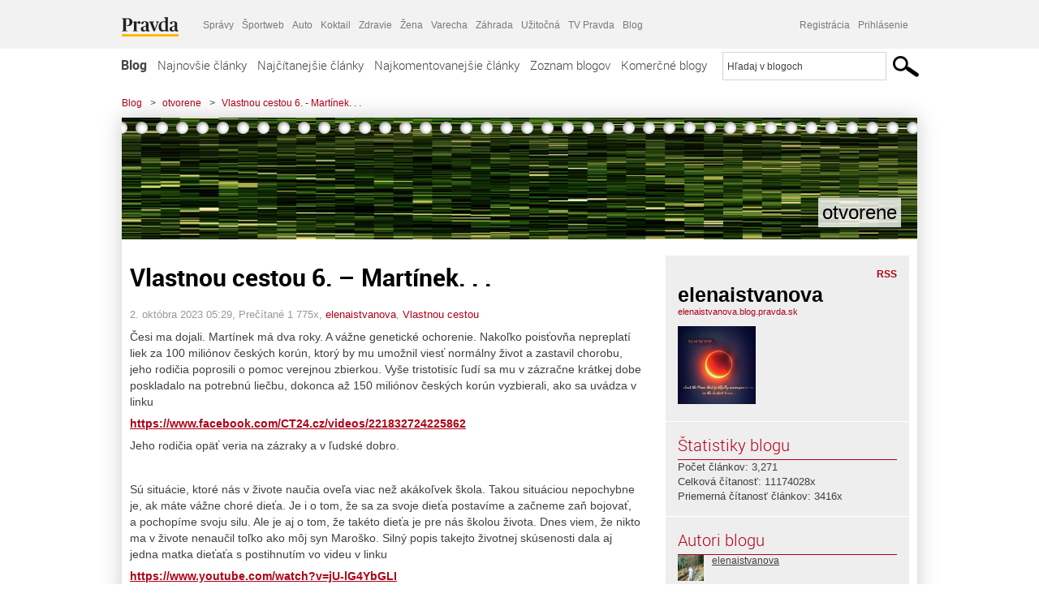

--- FILE ---
content_type: text/html; charset=UTF-8
request_url: https://elenaistvanova.blog.pravda.sk/2023/10/02/vlastnou-cestou-6-martinek/
body_size: 24138
content:
<!DOCTYPE html>
<html lang="sk-SK">
	<head>
		<meta http-equiv="X-UA-Compatible" content="IE=edge" />
		<meta http-equiv="Content-Type" content="text/html; charset=UTF-8" />

        <meta name="viewport" content="width=device-width, initial-scale=1.0">

        <title>Vlastnou cestou 6.  &#8211; Martínek. . . - otvorene - Blog - Pravda</title>
		<meta name="description" content="Česi ma dojali. Martínek má dva roky. A vážne genetické ochorenie. Nakoľko poisťovňa nepreplatí liek za 100 miliónov českých korún, ktorý by mu umožnil viesť" />
		<meta name="keywords" content="blog, blogy, weblog, bloger, blogeri, články od užívateľov, denník, denníček, zápisník" />
		<meta property="og:locale" content="sk_SK" />
		<meta property="og:site_name" content="Blog.Pravda.sk" />
		<meta property="og:title" content="Vlastnou cestou 6.  &#8211; Martínek. . . - otvorene - Blog - Pravda" />
		<meta property="og:type" content="article" />
		<meta property="og:url" content="https://elenaistvanova.blog.pravda.sk/2023/10/02/vlastnou-cestou-6-martinek/" />
		<meta property="og:image" content="https://blog.pravda.sk/avatar/blog-2917-256.png" />
		<meta property="og:description" content="Česi ma dojali. Martínek má dva roky. A vážne genetické ochorenie. Nakoľko poisťovňa nepreplatí liek za 100 miliónov českých korún, ktorý by mu umožnil viesť" />
		<meta property="fb:app_id" content="551502881548785" />

		<link rel="alternate" type="application/rss+xml" title="otvorene RSS Článkov" href="https://elenaistvanova.blog.pravda.sk/feed/" />
		<link rel="stylesheet" type="text/css" href="https://elenaistvanova.blog.pravda.sk/wp-content/themes/pravda-sk/style.css?v=snv5af" media="screen" />
		<link rel="stylesheet" type="text/css" href="//ipravda.sk/css/pravda-min-exporty-20251123010101.css" media="all" />
		<link rel="shortcut icon" type="image/ico" href="https://elenaistvanova.blog.pravda.sk/wp-content/themes/pravda-sk/images/fav.ico" />
		<script type="text/javascript">window.gdprAppliesGlobally=true;(function(){function a(e){if(!window.frames[e]){if(document.body&&document.body.firstChild){var t=document.body;var n=document.createElement("iframe");n.style.display="none";n.name=e;n.title=e;t.insertBefore(n,t.firstChild)}
else{setTimeout(function(){a(e)},5)}}}function e(n,r,o,c,s){function e(e,t,n,a){if(typeof n!=="function"){return}if(!window[r]){window[r]=[]}var i=false;if(s){i=s(e,t,n)}if(!i){window[r].push({command:e,parameter:t,callback:n,version:a})}}e.stub=true;function t(a){if(!window[n]||window[n].stub!==true){return}if(!a.data){return}
var i=typeof a.data==="string";var e;try{e=i?JSON.parse(a.data):a.data}catch(t){return}if(e[o]){var r=e[o];window[n](r.command,r.parameter,function(e,t){var n={};n[c]={returnValue:e,success:t,callId:r.callId};a.source.postMessage(i?JSON.stringify(n):n,"*")},r.version)}}
if(typeof window[n]!=="function"){window[n]=e;if(window.addEventListener){window.addEventListener("message",t,false)}else{window.attachEvent("onmessage",t)}}}e("__tcfapi","__tcfapiBuffer","__tcfapiCall","__tcfapiReturn");a("__tcfapiLocator");(function(e){
var t=document.createElement("script");t.id="spcloader";t.type="text/javascript";t.async=true;t.src="https://sdk.privacy-center.org/"+e+"/loader.js?target="+document.location.hostname;t.charset="utf-8";var n=document.getElementsByTagName("script")[0];n.parentNode.insertBefore(t,n)})("3247b01c-86d7-4390-a7ac-9f5e09b2e1bd")})();</script>
		<script src="//blog.pravda.sk/wp-includes/js/jquery/jquery.js"></script>
		<script src="https://elenaistvanova.blog.pravda.sk/wp-content/themes/pravda-sk/js/jquery-migrate-1.2.1.min.js?v=rzryl3"></script>
		<script src="https://elenaistvanova.blog.pravda.sk/wp-content/themes/pravda-sk/js/perex_sticky.js?v=rzryl3"></script>
		<script src="//ipravda.sk/js/pravda-min-exporty-20251123010101.js"></script>
		<!--[if lte IE 6]>
		<link rel="stylesheet" type="text/css" href="https://elenaistvanova.blog.pravda.sk/wp-content/themes/pravda-sk/IE6fix.css" media="screen" />
		<![endif]-->
		<!--[if gt IE 6]>
		<link rel="stylesheet" type="text/css" href="https://elenaistvanova.blog.pravda.sk/wp-content/themes/pravda-sk/IE6gtfix.css" media="screen" />
		<![endif]-->
		<script type="text/javascript">
  perex_dfp = {
    //"ba": {"name": '/61782924/blog_art_ba', "id": 'div-gpt-ad-1528634504686-612'},
    //"bbb": {"name": '/61782924/blog_art_bbb', "id": 'div-gpt-ad-1528634504686-613'},
    //"bs": {"name": '/61782924/blog_art_bs', "id": 'div-gpt-ad-1528634504686-614'},
    "lea": {"name": '/61782924/blog_art_lea', "id": 'div-gpt-ad-1528634504686-615'},
    //"ss_co": {"name": '/61782924/blog_art_ss_co', "id": 'div-gpt-ad-1528634504686-616'},
    "ss1": {"name": '/61782924/blog_art_ss1', "id": 'div-gpt-ad-1528634504686-617'},
    "ss2": {"name": '/61782924/blog_art_ss2', "id": 'div-gpt-ad-1528634504686-618'},
    "interstitial": {}
  };
</script>

<script type="application/javascript" src="https://storage.googleapis.com/pravda-ad-script/perex_universalMaster.min.js?v=v"></script>
<link rel='dns-prefetch' href='//s.w.org' />
		<script type="text/javascript">
			window._wpemojiSettings = {"baseUrl":"https:\/\/s.w.org\/images\/core\/emoji\/13.0.1\/72x72\/","ext":".png","svgUrl":"https:\/\/s.w.org\/images\/core\/emoji\/13.0.1\/svg\/","svgExt":".svg","source":{"concatemoji":"https:\/\/elenaistvanova.blog.pravda.sk\/wp-includes\/js\/wp-emoji-release.min.js?ver=5.6.2"}};
			!function(e,a,t){var n,r,o,i=a.createElement("canvas"),p=i.getContext&&i.getContext("2d");function s(e,t){var a=String.fromCharCode;p.clearRect(0,0,i.width,i.height),p.fillText(a.apply(this,e),0,0);e=i.toDataURL();return p.clearRect(0,0,i.width,i.height),p.fillText(a.apply(this,t),0,0),e===i.toDataURL()}function c(e){var t=a.createElement("script");t.src=e,t.defer=t.type="text/javascript",a.getElementsByTagName("head")[0].appendChild(t)}for(o=Array("flag","emoji"),t.supports={everything:!0,everythingExceptFlag:!0},r=0;r<o.length;r++)t.supports[o[r]]=function(e){if(!p||!p.fillText)return!1;switch(p.textBaseline="top",p.font="600 32px Arial",e){case"flag":return s([127987,65039,8205,9895,65039],[127987,65039,8203,9895,65039])?!1:!s([55356,56826,55356,56819],[55356,56826,8203,55356,56819])&&!s([55356,57332,56128,56423,56128,56418,56128,56421,56128,56430,56128,56423,56128,56447],[55356,57332,8203,56128,56423,8203,56128,56418,8203,56128,56421,8203,56128,56430,8203,56128,56423,8203,56128,56447]);case"emoji":return!s([55357,56424,8205,55356,57212],[55357,56424,8203,55356,57212])}return!1}(o[r]),t.supports.everything=t.supports.everything&&t.supports[o[r]],"flag"!==o[r]&&(t.supports.everythingExceptFlag=t.supports.everythingExceptFlag&&t.supports[o[r]]);t.supports.everythingExceptFlag=t.supports.everythingExceptFlag&&!t.supports.flag,t.DOMReady=!1,t.readyCallback=function(){t.DOMReady=!0},t.supports.everything||(n=function(){t.readyCallback()},a.addEventListener?(a.addEventListener("DOMContentLoaded",n,!1),e.addEventListener("load",n,!1)):(e.attachEvent("onload",n),a.attachEvent("onreadystatechange",function(){"complete"===a.readyState&&t.readyCallback()})),(n=t.source||{}).concatemoji?c(n.concatemoji):n.wpemoji&&n.twemoji&&(c(n.twemoji),c(n.wpemoji)))}(window,document,window._wpemojiSettings);
		</script>
		<style type="text/css">
img.wp-smiley,
img.emoji {
	display: inline !important;
	border: none !important;
	box-shadow: none !important;
	height: 1em !important;
	width: 1em !important;
	margin: 0 .07em !important;
	vertical-align: -0.1em !important;
	background: none !important;
	padding: 0 !important;
}
</style>
	<link rel='stylesheet' id='wp-block-library-css'  href='https://elenaistvanova.blog.pravda.sk/wp-includes/css/dist/block-library/style.min.css?ver=5.6.2' type='text/css' media='all' />
<link rel='stylesheet' id='wp-pagenavi-css'  href='https://elenaistvanova.blog.pravda.sk/wp-content/themes/pravda-sk/pagenavi-css.css?ver=2.70' type='text/css' media='all' />
<link rel="https://api.w.org/" href="https://elenaistvanova.blog.pravda.sk/wp-json/" /><link rel="alternate" type="application/json" href="https://elenaistvanova.blog.pravda.sk/wp-json/wp/v2/posts/20803" /><link rel="EditURI" type="application/rsd+xml" title="RSD" href="https://elenaistvanova.blog.pravda.sk/xmlrpc.php?rsd" />
<link rel="canonical" href="https://elenaistvanova.blog.pravda.sk/2023/10/02/vlastnou-cestou-6-martinek/" />
<link rel='shortlink' href='https://elenaistvanova.blog.pravda.sk/?p=20803' />
<link rel="alternate" type="application/json+oembed" href="https://elenaistvanova.blog.pravda.sk/wp-json/oembed/1.0/embed?url=https%3A%2F%2Felenaistvanova.blog.pravda.sk%2F2023%2F10%2F02%2Fvlastnou-cestou-6-martinek%2F" />
<link rel="alternate" type="text/xml+oembed" href="https://elenaistvanova.blog.pravda.sk/wp-json/oembed/1.0/embed?url=https%3A%2F%2Felenaistvanova.blog.pravda.sk%2F2023%2F10%2F02%2Fvlastnou-cestou-6-martinek%2F&#038;format=xml" />
<style type="text/css">.recentcomments a{display:inline !important;padding:0 !important;margin:0 !important;}</style>	<style type="text/css">
		#header{
			background-color: #f2f2f2;
			background: url(https://elenaistvanova.blog.pravda.sk/files/2014/06/cropped-smrt-nahrobny-kamen-farebný.jpg) no-repeat top left;
            background-size: cover;
			height: 150px;
			width:980px;
			padding:0;
		}

		.desc, .desc a {
		  font-family: Arial, Helvetica, Sans-Serif;
		  font-size: 16px;
		  font-style: italic;
		  font-weight: normal;
		  padding:0;
		  margin:0;
		  color: # !important;
		}
		  #header h1 a, .desc {
			color:#000000;
		}
		.desc {}
	</style>
	</head>
<body>
		<!--  ads leaderboard -->
		<div class="advCenterLeaderboard"><div class="leaderboard">
			<!-- /61782924/blog_art_lea -->
<div id="advert-top-nest"></div>
<div id='div-gpt-ad-1528634504686-615' style="max-width: 1200px; max-height: 400px; overflow: hidden">
<script>
  if(typeof PEREX === "object" && PEREX.isAdvertisementEnabled()) { googletag.cmd.push(function() { googletag.display('div-gpt-ad-1528634504686-615'); }); }
</script>
</div>		</div></div>
		<!--  end ads leaderboard -->
		<div id="perex-header" class="header extern_blog">
            <div id="perex-menu-wrapper">
            <!-- [Perex head] -->
<div class="portal-menu export-vs" id="portal-menu">
    <span class="hidden-lg hiddem-md">
        Tento web patrí pod
    </span>
    <a href="https://www.pravda.sk/" class="portal-menu-logo">
        <img src="//ipravda.sk/res/portal2017/logo-pravda.svg" alt="Pravda" />
    </a>
    <ul class="portal-menu-nav"><li><span>Ďalšie weby:</span></li><li><a href="https://spravy.pravda.sk/">Správy</a></li><li><a href="https://sportweb.pravda.sk/">Športweb</a></li><li><a href="https://auto.pravda.sk/">Auto</a></li><li><a href="https://koktail.pravda.sk/">Koktail</a></li><li><a href="https://zdravie.pravda.sk/">Zdravie</a></li><li><a href="https://zena.pravda.sk/">Žena</a></li><li><a href="https://varecha.pravda.sk/">Varecha</a></li><li><a href="https://zahrada.pravda.sk/">Záhrada</a></li><li><a href="https://uzitocna.pravda.sk/">Užitočná</a></li><li><a href="https://tv.pravda.sk/">TV Pravda</a></li><li><a href="https://blog.pravda.sk/">Blog</a></li></ul>
            <div class="headerLogin"><div class="userInfo"><a href="https://blog.pravda.sk/wp-signup.php" id="registracia" title="Registrácia">Registrácia</a><a href="https://elenaistvanova.blog.pravda.sk/wp-pravda-login.php" id="prihlasenie" title="Prihlásenie blogera">Prihlásenie</a></div></div><button class="portal-megamenu-button">Všetky sekcie
            <i>
                <span class="glyphicon glyphicon-triangle-bottom"></span>
            </i>
        </button>
        <div class="portal-menu-actions"></div>
</div>
<div class="portal-megamenu" id="portal-megamenu">
            <div class="portal-megamenu-line spravodajstvo"><h2><span class="portal-megamenu-line-link-wrap"><span class="glyphicon glyphicon-triangle-bottom hidden-lg hidden-md hidden-sm"></span> Spravodajstvo</span></h2><ul><li class="spravy"><a href="https://spravy.pravda.sk/">Správy</a></li><li><a href="https://spravy.pravda.sk/domace/">Domáce</a></li><li><a href="https://spravy.pravda.sk/svet/">Svet</a></li><li class="ekonomika"><a href="https://ekonomika.pravda.sk/">Ekonomika</a></li><li class="kultura"><a href="https://kultura.pravda.sk/">Kultúra</a></li><li class="extern_pocasie"><a href="https://pocasie.pravda.sk/">Počasie</a></li><li class="nazory"><a href="https://nazory.pravda.sk/">Názory</a></li><li><a href="https://www.pravda.sk/chronologia-dna/">Chronológia dňa</a></li><li><a href="https://www.pravda.sk/najcitanejsie-spravy/">Najčítanejšie správy</a></li><li class="komercnespravy"><a href="https://komercnespravy.pravda.sk/">Komerčné správy</a></li></ul></div>
            <div class="portal-megamenu-line link sport"><h2><a href="https://sportweb.pravda.sk/"><span class="glyphicon glyphicon-triangle-bottom hidden-lg hidden-md hidden-sm"></span> Športweb</a></h2><ul><li class="futbal"><a href="https://sportweb.pravda.sk/futbal/">Futbal</a></li><li class="hokej"><a href="https://sportweb.pravda.sk/hokej/">Hokej</a></li><li><a href="https://sportweb.pravda.sk/cyklistika/">Cyklistika</a></li><li><a href="https://sportweb.pravda.sk/tenis/">Tenis</a></li><li><a href="https://sportweb.pravda.sk/zimne-sporty/">Zimné športy</a></li><li><a href="https://sportweb.pravda.sk/nazivo/">Naživo</a></li></ul></div>
            <div class="portal-megamenu-line magaziny"><h2><span class="portal-megamenu-line-link-wrap"><span class="glyphicon glyphicon-triangle-bottom hidden-lg hidden-md hidden-sm"></span> Magazíny</span></h2><ul><li class="extern_ahojmama"><a href="https://ahojmama.pravda.sk/">AhojMama</a></li><li class="auto"><a href="https://auto.pravda.sk/">Auto</a></li><li class="cestovanie"><a href="https://cestovanie.pravda.sk/">Cestovanie</a></li><li class="koktail"><a href="https://koktail.pravda.sk/">Koktail</a></li><li class="mediaklik"><a href="https://www.mediaklik.sk/">Mediaklik</a></li><li class="veda"><a href="https://vat.pravda.sk/">VAT</a></li><li class="zdravie"><a href="https://zdravie.pravda.sk/">Zdravie</a></li><li class="zena"><a href="https://zena.pravda.sk/">Žena</a></li><li><a href="https://zurnal.pravda.sk/">Žurnál</a></li><li><a href="https://zahrada.pravda.sk/">Záhrada</a></li><li><a href="https://www.defencenews.sk/">Defencenews</a></li></ul></div>
            <div class="portal-megamenu-line link uzitocna"><h2><a href="https://uzitocna.pravda.sk/"><span class="glyphicon glyphicon-triangle-bottom hidden-lg hidden-md hidden-sm"></span> Užitočná pravda</a></h2><ul><li><a href="https://uzitocna.pravda.sk/peniaze/">Peniaze</a></li><li><a href="https://uzitocna.pravda.sk/hypoteky/">Hypotéky</a></li><li><a href="https://uzitocna.pravda.sk/dochodky/">Dôchodky</a></li><li><a href="https://uzitocna.pravda.sk/ako-vybavit/">Ako vybaviť</a></li><li><a href="https://uzitocna.pravda.sk/spotrebitel/">Spotrebiteľ</a></li><li><a href="https://uzitocna.pravda.sk/praca-a-kariera/">Práca</a></li><li><a href="https://uzitocna.pravda.sk/zivnostnik/">Živnostník</a></li><li><a href="https://uzitocna.pravda.sk/vzdelavanie/">Vzdelávanie</a></li><li><a href="https://uzitocna.pravda.sk/reality/">Reality</a></li><li><a href="https://uzitocna.pravda.sk/dom-a-byt/">Dom a byt</a></li><li><a href="https://uzitocna.pravda.sk/seniori/">Seniori</a></li><li><a href="https://rady.pravda.sk/">Rady</a></li></ul></div>
            <div class="portal-megamenu-line link extern_varecha"><h2><a href="https://varecha.pravda.sk/"><span class="glyphicon glyphicon-triangle-bottom hidden-lg hidden-md hidden-sm"></span> Varecha</a></h2><ul><li><a href="https://varecha.pravda.sk/recepty">Recepty</a></li><li><a href="https://napady.pravda.sk/">Nápady</a></li><li><a href="https://varecha.pravda.sk/torty/">Torty</a></li><li><a href="https://menu.pravda.sk/" title="MENU.PRAVDA.SK - DENNÉ MENU NA JEDEN KLIK">Denné menu</a></li></ul></div>
            <div class="portal-megamenu-line link varecha_tv"><h2><a href="https://varecha.pravda.sk/tv/"><span class="glyphicon glyphicon-triangle-bottom hidden-lg hidden-md hidden-sm"></span> TV Varecha</a></h2><ul><li><a href="https://varecha.pravda.sk/tv/serialy/">Seriály</a></li><li><a href="https://varecha.pravda.sk/tv/videorecepty/">Videorecepty</a></li><li><a href="https://varecha.pravda.sk/tv/playlist/celebrity-s-varechou/">Celebrity</a></li><li><a href="https://varecha.pravda.sk/tv/playlist/fit-s-viktorom/">Fit s Viktorom</a></li></ul></div>
            <div class="portal-megamenu-line link extern_blog"><h2><a href="https://blog.pravda.sk/"><span class="glyphicon glyphicon-triangle-bottom hidden-lg hidden-md hidden-sm"></span> Blog</a></h2><ul><li><a href="https://blog.pravda.sk/?page=najnovsie-clanky">Najnovšie</a></li><li><a href="https://blog.pravda.sk/?page=najnovsie-clanky">Najčítanejšie</a></li><li><a href="https://blog.pravda.sk/?page=najkomentovanejsie-clanky">Najkomentovanejšie</a></li><li><a href="https://blog.pravda.sk/abecedny-zoznam-blogov/">Zoznam blogov</a></li><li><a href="https://blog.pravda.sk/?page=komercne-blogy">Komerčné blogy</a></li></ul></div>
            <div class="portal-megamenu-line relax"><h2><span class="portal-megamenu-line-link-wrap"><span class="glyphicon glyphicon-triangle-bottom hidden-lg hidden-md hidden-sm"></span> Relax</span></h2><ul><li class="programy"><a href="https://programy.pravda.sk/tv/">TV program</a></li><li><a href="https://spravy.pravda.sk/sutaz/">Súťaže</a></li><li class="extern_debata"><a href="https://debata.pravda.sk/">Debata</a></li><li class="extern_flog"><a href="https://flog.pravda.sk/" title="Flog - prvý slovenský fotoblog. Ukáž svoje obľúbené fotky celému svetu, hodnoť a napíš čo si myslíš o fotkách iných. Foť a bav sa.">Flog</a></li><li class="fotogalerie"><a href="https://fotogalerie.pravda.sk/">Fotogalérie</a></li><li><a href="https://koktail.pravda.sk/stranka/3-horoskop/">Horoskopy</a></li><li><a href="https://spravy.pravda.sk/sudoku/">Sudoku</a></li></ul></div>
            <div class="portal-megamenu-line link extern_tv"><h2><a href="https://tv.pravda.sk/"><span class="glyphicon glyphicon-triangle-bottom hidden-lg hidden-md hidden-sm"></span> TV Pravda</a></h2><ul><li><a href="https://tv.pravda.sk/kategorie/spravodajstvo">Spravodajstvo</a></li><li><a href="https://tv.pravda.sk/kategorie/sport">Šport</a></li><li><a href="https://tv.pravda.sk/kategorie/veda-a-technika">Veda a tech</a></li><li><a href="https://tv.pravda.sk/kategorie/kultura">Kultúra</a></li><li><a href="https://tv.pravda.sk/kategorie/komercne-videa">Komerčné</a></li><li><a href="https://tv.pravda.sk/relacie/ide-o-pravdu">Ide o pravdu</a></li><li><a href="https://tv.pravda.sk/relacie/pocasie">Predpoveď počasia</a></li><li><a href="https://tv.pravda.sk/relacie/ide-o-peniaze">Ide o peniaze</a></li><li><a href="https://tv.pravda.sk/relacie/ide-o-zdravie">Ide o zdravie</a></li><li><a href="https://tv.pravda.sk/relacie/neobycajne-miesta">Neobyčajné miesta</a></li><li><a href="https://tv.pravda.sk/relacie/showroom">Showroom</a></li></ul></div>
            <div class="portal-megamenu-line nakupy"><h2><span class="portal-megamenu-line-link-wrap"><span class="glyphicon glyphicon-triangle-bottom hidden-lg hidden-md hidden-sm"></span> Nákupy</span></h2><ul><li><a href="https://menu.pravda.sk/" title="MENU.PRAVDA.SK - DENNÉ MENU NA JEDEN KLIK">Obedy</a></li><li class="extern_kvety"><a href="https://kvety.pravda.sk/" title="Kvety, donáška kvetov, internetový obchod s kvetmi, kvetinárstvo, Bratislava, Košice">Kvety</a></li><li class="extern_epravda"><a href="https://e.pravda.sk/" title="e.Pravda.sk - elektronický archív denníka Pravda">ePravda</a></li><li class="predplatne"><a href="https://predplatne.pravda.sk/">Predplatné novín</a></li></ul></div>
    </div>
<!-- [/Perex head] -->
            </div>

            <!-- div class="logo_line">
                <a href="https://blog.pravda.sk/" title="Blog.Pravda.sk" class="logo">
					<img src="https://blog.pravda.sk/wp-content/themes/pravda-sk/images/head_logo_blog.png" width="336" height="54" alt="otvorene" />
				</a>

                				<a href="https://blog.pravda.sk/wp-signup.php" title="Chcem vlastný blog" id="zalozSiBlog"><span>Založ si blog</span></a>
				
                <div class="cl"></div>
            </div -->

            <div class="menu">
				<ul class="hlavne-menu">
					<li class="home"><a href="https://blog.pravda.sk/" class="home">Blog</a></li>
<li><a href="https://blog.pravda.sk/">Najnovšie články</a></li>
<li><a href="https://blog.pravda.sk/najcitanejsie-clanky/">Najčítanejšie články</a></li>
<li><a href="https://blog.pravda.sk/najkomentovanejsie-clanky/">Najkomentovanejšie články</a></li>
<li><a href="https://blog.pravda.sk/abecedny-zoznam-blogov/">Zoznam blogov</a></li>
<li><a href="https://blog.pravda.sk/komercne-blogy/">Komerčné blogy</a></li>
				</ul>
                <div class="search_menu">
    <form action="https://blog.pravda.sk/search/" id="pravda-sk-vyhladavanie">
        <input type="hidden" name="cx" value="015300891421530928513:taaozubwj8w" />
        <input type="hidden" name="cof" value="FORID:11" />
        <input type="hidden" name="ie" value="UTF-8" />
        <input type="hidden" name="as_sitesearch" value="blog.pravda.sk" />
        <input id="searchWhat" type="text" class="input" name="q" size="31" onclick="if (this.value == 'Hľadaj v blogoch') { this.value = '';}this.style.color='#000000';" value="Hľadaj v blogoch" />
        <input type="submit" name="sa" value="" class="button" id="Submit1" />
    </form>
</div>
			</div>
		</div>

		<div id="page">
			<!-- blog header -->
			<div id="breadcrumbs">
				<ul>
					<li><a href="https://blog.pravda.sk">Blog</a></li>
					<li><span>&gt;</span><a href="https://elenaistvanova.blog.pravda.sk">otvorene</a></li>
										<li><span>&gt;</span><a href="">Vlastnou cestou 6. - Martínek. . .</a></li>
				</ul>
			</div>

			<!-- begin: shadow case -->
			<div id="shadowCase">
				<div id="header" title="Úvodná stránka blogu - otvorene">
					<h1>
						<a href="https://elenaistvanova.blog.pravda.sk" title="Úvodná stránka blogu - otvorene">
							<div id="bullets"></div>
							<span>otvorene</span>
						</a>
					</h1>
				</div>
			<!--/blog header -->
			<div id="centercol" class="blogSubPage">

		<div class="boxSingle post" id="post-20803" itemscope="" itemtype="http://schema.org/BlogPosting">
			<div class="content">
				<div class="post-title" itemprop="name headline">
					<h2>Vlastnou cestou 6.  &#8211; Martínek. . .</h2>
				</div>
				<!--/post-title -->
				<div class="post-date">
					<span itemprop="datePublished">2. októbra 2023 05:29</span>,
					Prečítané 1&nbsp;775x,
					<span itemprop="author" itemscope="" itemtype="http://schema.org/Person"><span itemprop="name"><a href="https://elenaistvanova.blog.pravda.sk/author/elenaistvanova/" title="Autor článku elenaistvanova" rel="author">elenaistvanova</a></span></span>,
											<span itemprop="keywords"><a href="https://elenaistvanova.blog.pravda.sk/category/vlastnou-cestou/" rel="category tag">Vlastnou cestou</a></span>
				</div>
				<div itemprop="articleBody">
					<p>Česi ma dojali. Martínek má dva roky. A vážne genetické ochorenie. Nakoľko poisťovňa nepreplatí liek za 100 miliónov českých korún, ktorý by mu umožnil viesť normálny život a zastavil chorobu, jeho rodičia poprosili o pomoc verejnou zbierkou. Vyše tristotisíc ľudí sa mu v zázračne krátkej dobe poskladalo na potrebnú liečbu, dokonca až 150 miliónov českých korún vyzbierali, ako sa uvádza v linku</p>
<p><a href="https://www.facebook.com/CT24.cz/videos/221832724225862"><strong>https://www.facebook.com/CT24.cz/videos/221832724225862</strong></a></p>
<p>Jeho rodičia opäť veria na zázraky a v ľudské dobro.</p>
<p>&nbsp;</p>
<p>Sú situácie, ktoré nás v živote naučia oveľa viac než akákoľvek škola. Takou situáciou nepochybne je, ak máte vážne choré dieťa. Je i o tom, že sa za svoje dieťa postavíme a začneme zaň bojovať, a pochopíme svoju silu. Ale je aj o tom, že takéto dieťa je pre nás školou života. Dnes viem, že nikto ma v živote nenaučil toľko ako môj syn Maroško. Silný popis takejto životnej skúsenosti dala aj jedna matka dieťaťa s postihnutím vo videu v linku</p>
<p><a href="https://www.youtube.com/watch?v=jU-lG4YbGLI"><strong>https://www.youtube.com/watch?v=jU-lG4YbGLI</strong></a></p>
<p>Najsilnejšie učenie vraj zažívame prostredníctvom strát. Aj to pokladám za pravdivé &#8211; pomáha nám to uvedomiť si, čo je pre nás v živote nakoľko cenné. Pri niektorých stratách by sme mali poslať ďakovný list osudu. Pri iných rastieme, ak sa nimi prehryzieme k tomu, aby sme sa opäť postavili na nohy. No je iluzívne čakať, že raz prídeme k bodu, že svet bude ako kedysi a i my budeme ako kedysi. To je zrejme aj účelom učenia stratami &#8211; že nás zmenia. Že sme opatrnejší a dokážeme jasnejšie odlíšiť ľudí, ktorí k nám nepatria. Ukazujú nám, kto nie je našim priateľom, či predovšetkým, kto by nepochybne nemal byť našim životným partnerom. Som presvedčená, že by sme si v živote mali nájsť jediného partnera, hľadať ho dôsledne a zodpovedne podľa zmysluplných kritérií. Ja som chcela nájsť čistú dušu.</p>
<p><em>Otvor si blog náhodne,</em> povedal Zámer sveta  tíško. Som vyčerpaná, predvčerom som sedela vo volebnej komisii a šla som spať po druhej v noci. Ráno o piatej som už balila veci na cestu, lebo moje dieťa organizovalo narodeninovú  párty k prvému roku našej malej jesienky Lotky.  Cestovala som tam busom, podvečer ma viezlo najstaršie dieťa späť autom, a Zámer sveta mi hneď po nastúpení v jej prehrávači Eaglesona s obľúbenou melódiou nahodil</p>
<p><a href="https://www.youtube.com/watch?v=5SpGNgpfHqo"><strong>https://www.youtube.com/watch?v=5SpGNgpfHqo </strong></a></p>
<p>Ach, tá strašná farba &#8211; zaševelila dcéra pri pohľade na desne oranžovočervené auto  prechádzajúce popri nás &#8211; modlime sa za jeho vkus. Slzy som ukryla v sebe a smiala som sa pochabo s ňou, lebo máme rovnaký zmysel pre humor.</p>
<p>Vrátila som sa k podvečernej ceste doma teraz v nadráne a pieseň som si znovu pustila. Popri únave ma zaplavil aj smútok &#8211; neverím už na čistú dušu, povedala som Zámeru sveta.</p>
<p><em>Otvor si blog náhodne,</em> povedal opäť Zámer sveta  tíško.</p>
<p><a href="https://elenaistvanova.blog.pravda.sk/2021/05/17/ejha-3-ked-hodnoty-zomieraju/"><strong>https://elenaistvanova.blog.pravda.sk/2021/05/17/ejha-3-ked-hodnoty-zomieraju/</strong></a></p>
<p>Aj tam je spomenutá čistá duša, ktorú som vždy hľadala. No hej, hľadala som, kývla som plecom unavene, ale už neverím na jej existenciu. <em>Príbeh huslistu v blogu Ti čo hovorí? Ako spoznáš tú čistú dušu –</em> pýtal sa tvrdohlavo. Ja neviem, na prvý pohľad vníma moju jedinečnosť. Neopustí ma v ťažkých časoch. Pozri, sú aj nádherné obrázky v tom blogu, povedala som zmierlivo Zámeru sveta. Konflikty nemám rada, ani keď som pri sile, a teraz si z únavy pripadám ako pod vodnou hladinou. Musím ísť do práce, hoci som unavená tak, že by som plakala a potrebovala by som aspoň jeden deň normálneho oddychu po tom víkende. Dodala som &#8211; neverím na to, čo som kedysi hľadala, ale netvrdím, že na svete nie sú dobrí ľudia. Veď aha, ako pomohli nezištne tomu Martínkovi.</p>
<p>Nos dáždnik, povedal Zámer sveta láskavo.</p>
<p>Dáždnik?</p>
<p><em>Otvor si náhodne ešte jeden blog,</em>  povedal Zámer sveta.</p>
<p><strong><a href="https://elenaistvanova.blog.pravda.sk/2020/09/06/cas-odpovedi-11-lepidlo-na-namahane-spoje/">https://elenaistvanova.blog.pravda.sk/2020/09/06/cas-odpovedi-11-lepidlo-na-namahane-spoje/</a></strong></p>
<p>Nos dáždnik, zopakoval.</p>
<p>&nbsp;</p>
<p>Elena</p>
<p><strong> </strong></p>
<p><strong> </strong></p>
<p>&nbsp;</p>
				</div>
					</div>
			<!--/content -->
		</div>
		<!--/box -->

		<div class="facebook-like">
			<div class="fb-like" data-href="https://elenaistvanova.blog.pravda.sk/2023/10/02/vlastnou-cestou-6-martinek/" data-width="470" data-layout="standard" data-action="like" data-show-faces="false" data-share="true"></div>
		</div>

		<div class="navigation">
			<div class="alignright"><a href="https://elenaistvanova.blog.pravda.sk/2023/10/01/nooo-8-ste-hlupejsi-ako-som-si-myslela/" rel="prev">Nooo 8. &#8211; Ste hlúpejší, ako som si myslela?</a> &raquo;</div>
			<div class="alignleft">&laquo; <a href="https://elenaistvanova.blog.pravda.sk/2023/10/03/nooo-9-a-ako-dalej-po-volbach-pellegrini/" rel="next">Nooo 9. &#8211; A ako ďalej po voľbách, Pellegrini?</a></div>
			<div class="cl"></div>
		</div>

		<div class="debata-comment-box" id="comments">
        <div class="debata-comment-body">
        <div class="debata-title">

            <div class="last-update">
                Posledný 02. 10. 2023, 14:26            </div>
            <div class="comment-count">
                <a href="https://debata.pravda.sk/debata/blog-elenaistvanova-20803-2023-10-02-vlastnou-cestou-6-martinek/">
                    Debata ( 1 príspevok )
                </a>
            </div>
        </div>

        <p class="comment-post"><a href='https://debata.pravda.sk/debata/blog-elenaistvanova-20803-2023-10-02-vlastnou-cestou-6-martinek/prispevok/11742864/#prispevok_11742864'>K+ ...</a></p><!-- <p class="comment-post">
<a href=""> Takze Bratislavsky kraj ma takmer 200.000...</a>
</p>
        -->
        <p class="bottom-links"><a href="https://debata.pravda.sk/debata/blog-elenaistvanova-20803-2023-10-02-vlastnou-cestou-6-martinek/">Celá debata</a> | <a href="https://debata.pravda.sk/debata/blog-elenaistvanova-20803-2023-10-02-vlastnou-cestou-6-martinek/rss/">RSS tejto debaty</a></p>
    </div>
</div>

	
	<!-- dalsie clanky od autora blogu -->
	<div class="clanoktelo_dalsie_clanky_box">
		<div class="nadpis_dalsie">
			<a href="https://elenaistvanova.blog.pravda.sk">Ďalšie články od tohto blogera</a>
		</div>

		
			<div class="rubrikovy_nahlad_clanku blog_list">
				<a href="https://elenaistvanova.blog.pravda.sk/2025/11/22/skratka-4-bludny-kruh-posty/" class="image"><img alt='' src='https://blog.pravda.sk/avatar/blog-2917-128.png' class='avatar avatar-128 ' height='128' width='128' /></a>
				<h3>
					<a href="https://elenaistvanova.blog.pravda.sk/2025/11/22/skratka-4-bludny-kruh-posty/" title="" class="nadpis_nahlad_clanku">Skrátka 4. &#8211; Bludný kruh Pošty</a>
				</h3>
				<span class="time">22.11.2025</span>
				<p>Žabomyšie politické spory a kecy ma emočne nezasahujú &#8211; i keď chápem, že podaktoré z nich majú závažný dopad na život nás všetkých Správa, pri ktorej som zostala naozaj smutná, svietila v článku v linku https://regiony.zoznam.sk/nas-top-zamestnavatel-sa-topi-v-strate-sokujuci-plan-na-zachranu-koniec-az-pre-4000-ludi-a-velke-zatvaranie/ Podľa plánov vedenia môže v [...]</p>
				<div class="cl"></div>
			</div>
			<div class="rubrikovy_nahlad_clanku blog_list">
				<a href="https://elenaistvanova.blog.pravda.sk/2025/11/22/skratka-3-sutaz-debil-roka/" class="image"><img alt='' src='https://blog.pravda.sk/avatar/blog-2917-128.png' class='avatar avatar-128 ' height='128' width='128' /></a>
				<h3>
					<a href="https://elenaistvanova.blog.pravda.sk/2025/11/22/skratka-3-sutaz-debil-roka/" title="" class="nadpis_nahlad_clanku">Skrátka 3. &#8211; Súťaž Debil roka . . .</a>
				</h3>
				<span class="time">22.11.2025</span>
				<p>Fučalo divoko u nás v horách včera, sneh rozmetával prudký vietor všetkými smermi. Deň vylepšili vodári, pre poruchu voda začala tiecť až okolo piatej podvečer. Dieťa putujúce domov busmi poslalo správu &#8211; pozri, neviem ako sa dostanem domov Pozrela som &#8211; a slová som v prvej chvíli nenachádzala. Veď pozrite i vy. On sa tam skutočne na ceste snažil otočiť s [...]</p>
				<div class="cl"></div>
			</div>
			<div class="rubrikovy_nahlad_clanku blog_list">
				<a href="https://elenaistvanova.blog.pravda.sk/2025/11/20/dychaj-11-ples-priser-na-slovensku/" class="image"><img alt='' src='https://blog.pravda.sk/avatar/blog-2917-128.png' class='avatar avatar-128 ' height='128' width='128' /></a>
				<h3>
					<a href="https://elenaistvanova.blog.pravda.sk/2025/11/20/dychaj-11-ples-priser-na-slovensku/" title="" class="nadpis_nahlad_clanku">Dýchaj 11. &#8211; Ples príšer na Slovensku</a>
				</h3>
				<span class="time">20.11.2025</span>
				<p>Sú ľudia, ktorí nezištne deň za dňom chodia kŕmiť túlavé mačky. Sú ľudia, ktorí kupujú za vlastné peniaze materiál a robia búdky po večeroch pre túlavé mačky. Sú ľudia, ktorí zachránia na ulici mačiatko, neprejdú popri ňom ľahostajne. No a potom sú tu i takí, o ktorých budem písať teraz. Ples príšer vám v tejto chvíli predstavím. Čo k tomu poviem? Mali by [...]</p>
				<div class="cl"></div>
			</div>	</div>

	<!-- dalsie clanky z Spravy.Pravda.sk -->
	<div id="templavoila-najnovsie_spravy_clanoktelo_exportapp-inner">	<div class="clanoktelo_dalsie_clanky_box">
		<div class="nadpis_dalsie"><a href="https://spravy.pravda.sk/" >Najnovšie správy</a></div>
			<div class="rubrikovy_nahlad_clanku">
							<a href="https://spravy.pravda.sk/domace/clanok/775892-majersky-ani-gaspar-nerozumeju-infringementu-pre-nieco-co-sa-nestalo/" class="image">
					<img src="https://ipravda.sk/res/2025/11/07/thumbs/milan-majersky-stredna.jpg"
						 width="214" height="158"
						 alt="Milan Majerský" />
				</a>
						<h3>
								<a href="https://spravy.pravda.sk/domace/clanok/775892-majersky-ani-gaspar-nerozumeju-infringementu-pre-nieco-co-sa-nestalo/" title="" class="nadpis_nahlad_clanku">Majerský ani Gašpar nerozumejú infringementu pre niečo, čo sa nestalo</a>
			</h3>
			<span class="time">23.11.2025 13:18</span>
			<p>
				Gašpar zdôraznil, že Slovensko sa nechystá vnútroštátne právo nadraďovať v iných veciach, ako sú otázky národnej identity.
									<br />											<span class="icon-video" title="VIDEO"></span>
												</p>
			<div class="cl"></div>
		</div>
					<div class="rubrikovy_nahlad_clanku">
							<a href="https://spravy.pravda.sk/domace/clanok/775890-erik-tomas-skratene-konanie-k-navrhu-o-novom-urade-treba-vysvetlit/" class="image">
					<img src="https://ipravda.sk/res/2025/04/17/thumbs/erik-tomas-stredna.jpg"
						 width="214" height="160"
						 alt="Erik Tomáš" />
				</a>
						<h3>
								<a href="https://spravy.pravda.sk/domace/clanok/775890-erik-tomas-skratene-konanie-k-navrhu-o-novom-urade-treba-vysvetlit/" title="" class="nadpis_nahlad_clanku">Erik Tomáš: Skrátené konanie k návrhu o novom úrade treba vysvetliť</a>
			</h3>
			<span class="time">23.11.2025 12:40</span>
			<p>
				Vyzval Matúša Šutaja Eštoka a Borisa Suska, aby tak urobili.
									<br />											<span class="icon-video" title="VIDEO"></span>
												</p>
			<div class="cl"></div>
		</div>
					<div class="rubrikovy_nahlad_clanku">
							<a href="https://spravy.pravda.sk/domace/clanok/775888-gaspar-politicky-zasah-v-zmene-uoo-nevidi-majersky-si-nim-je-isty/" class="image">
					<img src="https://ipravda.sk/res/2025/10/14/thumbs/nr-sr-rokovanie-33-schodze-stredna.jpg"
						 width="214" height="160"
						 alt="NR SR: Rokovanie 33. schôdze" />
				</a>
						<h3>
								<a href="https://spravy.pravda.sk/domace/clanok/775888-gaspar-politicky-zasah-v-zmene-uoo-nevidi-majersky-si-nim-je-isty/" title="" class="nadpis_nahlad_clanku">Gašpar politický zásah v zmene ÚOO nevidí, Majerský si ním je istý</a>
			</h3>
			<span class="time">23.11.2025 11:57</span>
			<p>
				Majerský si naopak myslí, že práve súdny verdikt bol impulzom pre zrýchlené konanie vlády.
									<br />											<span class="icon-video" title="VIDEO"></span>
												</p>
			<div class="cl"></div>
		</div>
					<div class="rubrikovy_nahlad_clanku">
							<a href="https://spravy.pravda.sk/regiony/clanok/775885-v-celom-bratislavskom-kraji-su-cesty-nizsich-tried-zladovatene/" class="image">
					<img src="https://ipravda.sk/res/2025/11/21/thumbs/snezenie-jahodna-jahodna-pri-kosiciach_02-stredna.jpg"
						 width="214" height="159"
						 alt="Horsky priechod Jahodna pri Kosiciach celi bohatej snehovej nadielke  2 " />
				</a>
						<h3>
								<a href="https://spravy.pravda.sk/regiony/clanok/775885-v-celom-bratislavskom-kraji-su-cesty-nizsich-tried-zladovatene/" title="" class="nadpis_nahlad_clanku">V celom Bratislavskom kraji sú cesty nižších tried zľadovatené</a>
			</h3>
			<span class="time">23.11.2025 10:59</span>
			<p>
				Dopravní policajti v hlavnom meste vyzývajú vodičov, aby zvýšili opatrnosť.
									<br />											<span class="icon-video" title="VIDEO"></span>
												</p>
			<div class="cl"></div>
		</div>
			</div>
</div>

	

		</div>
		<!--/centercol -->
        <div id="rightcol" class="blogSubPage">
		<div class="box slidebarBox aboutBlog">
		<div class="content">
			<!--  <h2>O blogu</h2> -->
			<div class="rss"><a href="https://elenaistvanova.blog.pravda.sk/feed/">RSS</a></div>
			<div class="author-name">elenaistvanova</div>
			<div class="blog-url"><a href="https://elenaistvanova.blog.pravda.sk">elenaistvanova.blog.pravda.sk</a></div>
			<!-- <a href="">RSS komentárov blogu</a><br /> -->
						<div class="blogLogoImg"><img alt='' src='https://blog.pravda.sk/avatar/blog-2917-96.png' class='avatar avatar-96 ' height='96' width='96' /></div>
						<p></p>
			<div class="endRow"></div>
		</div>
		</div>

		<div class="box slidebarBox">
		<div class="content">
			<h2>Štatistiky blogu</h2>
			<p>
			Počet článkov: 3,271<br />
            			Celková čítanosť: 11174028x<br />
			Priemerná čítanosť článkov: 3416x<br />
            			</p>
		</div>
		</div>
		<div class="box slidebarBox">
		<div class="content">
		<h2>Autori blogu</h2>
	<div class="zoznamBlogerov"><a href="https://elenaistvanova.blog.pravda.sk/author/elenaistvanova/"><img alt='' src='https://blog.pravda.sk/avatar/user-2886-32.png' class='avatar avatar-32' height='32' width='32' itemprop='image' /></a><a href="https://elenaistvanova.blog.pravda.sk/author/elenaistvanova/">elenaistvanova</a><div class="endRow"></div><a href="https://elenaistvanova.blog.pravda.sk/author/kristinaistvanova/"><img alt='' src='https://blog.pravda.sk/wp-content/default-avatar-32.png' class='avatar avatar-32' height='32' width='32' itemprop='image' /></a><a href="https://elenaistvanova.blog.pravda.sk/author/kristinaistvanova/">kristinaistvanova</a><div class="endRow"></div></div>
		</div>
		</div>

		<div class="box slidebarBox">
		<div class="content">
		<h2>Kategórie</h2>
			<ul>
			    	<li class="cat-item cat-item-326730"><a href="https://elenaistvanova.blog.pravda.sk/category/nevidime/">(Ne)vidíme</a> (11)
</li>
	<li class="cat-item cat-item-326607"><a href="https://elenaistvanova.blog.pravda.sk/category/001/">001.</a> (11)
</li>
	<li class="cat-item cat-item-201577"><a href="https://elenaistvanova.blog.pravda.sk/category/11/">11.</a> (11)
</li>
	<li class="cat-item cat-item-326649"><a href="https://elenaistvanova.blog.pravda.sk/category/11x11/">11&#215;11</a> (11)
</li>
	<li class="cat-item cat-item-326665"><a href="https://elenaistvanova.blog.pravda.sk/category/30/">30.!</a> (11)
</li>
	<li class="cat-item cat-item-1376731"><a href="https://elenaistvanova.blog.pravda.sk/category/a-este-i-tu/">A ešte i tu</a> (11)
</li>
	<li class="cat-item cat-item-942294"><a href="https://elenaistvanova.blog.pravda.sk/category/a-ideme/">A ideme</a> (11)
</li>
	<li class="cat-item cat-item-942302"><a href="https://elenaistvanova.blog.pravda.sk/category/a-je-to/">A JE TO</a> (11)
</li>
	<li class="cat-item cat-item-326667"><a href="https://elenaistvanova.blog.pravda.sk/category/a-preco-nie/">A prečo nie?</a> (11)
</li>
	<li class="cat-item cat-item-326692"><a href="https://elenaistvanova.blog.pravda.sk/category/a-ved-dobre/">A veď dobre&#8230;</a> (11)
</li>
	<li class="cat-item cat-item-326727"><a href="https://elenaistvanova.blog.pravda.sk/category/a-ved-hej/">A VEĎ HEJ&#8230;</a> (11)
</li>
	<li class="cat-item cat-item-357"><a href="https://elenaistvanova.blog.pravda.sk/category/a/">A&#8230;</a> (11)
</li>
	<li class="cat-item cat-item-326636"><a href="https://elenaistvanova.blog.pravda.sk/category/aaaaaa/">Áááááá</a> (11)
</li>
	<li class="cat-item cat-item-326700"><a href="https://elenaistvanova.blog.pravda.sk/category/ach/">Ach</a> (11)
</li>
	<li class="cat-item cat-item-946527"><a href="https://elenaistvanova.blog.pravda.sk/category/ach-hej/">Ach hej</a> (11)
</li>
	<li class="cat-item cat-item-942296"><a href="https://elenaistvanova.blog.pravda.sk/category/aerian/">Aerian</a> (11)
</li>
	<li class="cat-item cat-item-946540"><a href="https://elenaistvanova.blog.pravda.sk/category/aj-tu/">Aj tu</a> (11)
</li>
	<li class="cat-item cat-item-946449"><a href="https://elenaistvanova.blog.pravda.sk/category/ajajaj/">Ajajaj</a> (11)
</li>
	<li class="cat-item cat-item-201584"><a href="https://elenaistvanova.blog.pravda.sk/category/ak-a/">Ak A</a> (11)
</li>
	<li class="cat-item cat-item-942298"><a href="https://elenaistvanova.blog.pravda.sk/category/aka-je-pravda/">Aká je pravda</a> (11)
</li>
	<li class="cat-item cat-item-201567"><a href="https://elenaistvanova.blog.pravda.sk/category/ako/">Ako</a> (11)
</li>
	<li class="cat-item cat-item-946518"><a href="https://elenaistvanova.blog.pravda.sk/category/ako-je-to-naozaj/">Ako je to naozaj</a> (11)
</li>
	<li class="cat-item cat-item-201591"><a href="https://elenaistvanova.blog.pravda.sk/category/akoby/">AKOBY</a> (11)
</li>
	<li class="cat-item cat-item-946517"><a href="https://elenaistvanova.blog.pravda.sk/category/akotak/">Akotak</a> (11)
</li>
	<li class="cat-item cat-item-946522"><a href="https://elenaistvanova.blog.pravda.sk/category/ale-co/">Ale čo</a> (11)
</li>
	<li class="cat-item cat-item-946508"><a href="https://elenaistvanova.blog.pravda.sk/category/ale-nooo/">Ale nooo&#8230;</a> (11)
</li>
	<li class="cat-item cat-item-946537"><a href="https://elenaistvanova.blog.pravda.sk/category/anjeli-lietaju-tisko/">Anjeli lietajú tíško</a> (11)
</li>
	<li class="cat-item cat-item-946454"><a href="https://elenaistvanova.blog.pravda.sk/category/anjelske-kridla/">ANJELSKÉ KRÍDLA</a> (11)
</li>
	<li class="cat-item cat-item-326670"><a href="https://elenaistvanova.blog.pravda.sk/category/ano/">ÁNO</a> (11)
</li>
	<li class="cat-item cat-item-946528"><a href="https://elenaistvanova.blog.pravda.sk/category/ano-ano/">Ano áno</a> (11)
</li>
	<li class="cat-item cat-item-946477"><a href="https://elenaistvanova.blog.pravda.sk/category/antaon/">Antaon</a> (11)
</li>
	<li class="cat-item cat-item-946511"><a href="https://elenaistvanova.blog.pravda.sk/category/ariadna/">ARIADNA</a> (11)
</li>
	<li class="cat-item cat-item-201578"><a href="https://elenaistvanova.blog.pravda.sk/category/ariana/">ARIANA</a> (11)
</li>
	<li class="cat-item cat-item-946526"><a href="https://elenaistvanova.blog.pravda.sk/category/asi-tak/">ASI TAK</a> (11)
</li>
	<li class="cat-item cat-item-326698"><a href="https://elenaistvanova.blog.pravda.sk/category/augias/">Augiáš</a> (11)
</li>
	<li class="cat-item cat-item-94178"><a href="https://elenaistvanova.blog.pravda.sk/category/augiasov-chliev/">AUGIÁŠOV CHLIEV</a> (11)
</li>
	<li class="cat-item cat-item-326632"><a href="https://elenaistvanova.blog.pravda.sk/category/az-do-konca/">AŽ DO KONCA</a> (11)
</li>
	<li class="cat-item cat-item-326699"><a href="https://elenaistvanova.blog.pravda.sk/category/bestia/">Beštia</a> (11)
</li>
	<li class="cat-item cat-item-942287"><a href="https://elenaistvanova.blog.pravda.sk/category/bez/">BEZ</a> (11)
</li>
	<li class="cat-item cat-item-946520"><a href="https://elenaistvanova.blog.pravda.sk/category/blyskanie-na-casy/">Blýskanie na časy</a> (11)
</li>
	<li class="cat-item cat-item-942291"><a href="https://elenaistvanova.blog.pravda.sk/category/bola-raz-pravda/">Bola raz pravda</a> (11)
</li>
	<li class="cat-item cat-item-876995"><a href="https://elenaistvanova.blog.pravda.sk/category/bordel/">BORDEL</a> (11)
</li>
	<li class="cat-item cat-item-201587"><a href="https://elenaistvanova.blog.pravda.sk/category/cakanie/">Čakanie</a> (11)
</li>
	<li class="cat-item cat-item-326599"><a href="https://elenaistvanova.blog.pravda.sk/category/cas-detstva/">Čas detstva</a> (11)
</li>
	<li class="cat-item cat-item-946496"><a href="https://elenaistvanova.blog.pravda.sk/category/cas-lumpov/">Čas lumpov</a> (11)
</li>
	<li class="cat-item cat-item-326710"><a href="https://elenaistvanova.blog.pravda.sk/category/cas-odpovedi/">ČAS ODPOVEDÍ</a> (11)
</li>
	<li class="cat-item cat-item-326709"><a href="https://elenaistvanova.blog.pravda.sk/category/cas-otazok/">Čas otázok</a> (11)
</li>
	<li class="cat-item cat-item-946476"><a href="https://elenaistvanova.blog.pravda.sk/category/cas-pravdy/">ČAS PRAVDY</a> (11)
</li>
	<li class="cat-item cat-item-326680"><a href="https://elenaistvanova.blog.pravda.sk/category/cas-pribehov/">ČAS PRÍBEHOV</a> (11)
</li>
	<li class="cat-item cat-item-946504"><a href="https://elenaistvanova.blog.pravda.sk/category/cas-sanci/">Čas šancí</a> (11)
</li>
	<li class="cat-item cat-item-326642"><a href="https://elenaistvanova.blog.pravda.sk/category/cas-srdca/">ČAS SRDCA</a> (11)
</li>
	<li class="cat-item cat-item-326666"><a href="https://elenaistvanova.blog.pravda.sk/category/cas-vykrocit/">Čas vykročiť</a> (11)
</li>
	<li class="cat-item cat-item-946489"><a href="https://elenaistvanova.blog.pravda.sk/category/cas-zrud/">Čas zrúd</a> (11)
</li>
	<li class="cat-item cat-item-946493"><a href="https://elenaistvanova.blog.pravda.sk/category/casmi/">Časmi</a> (11)
</li>
	<li class="cat-item cat-item-1376730"><a href="https://elenaistvanova.blog.pravda.sk/category/cau-augias/">Čau, Augiáš</a> (11)
</li>
	<li class="cat-item cat-item-851"><a href="https://elenaistvanova.blog.pravda.sk/category/cesta/">CESTA</a> (11)
</li>
	<li class="cat-item cat-item-946475"><a href="https://elenaistvanova.blog.pravda.sk/category/cesta-nespravodlivosti/">CESTA (NE)SPRAVODLIVOSTI</a> (11)
</li>
	<li class="cat-item cat-item-946506"><a href="https://elenaistvanova.blog.pravda.sk/category/cesta-duse/">CESTA DUŠE</a> (11)
</li>
	<li class="cat-item cat-item-201582"><a href="https://elenaistvanova.blog.pravda.sk/category/cesta-lisky/">CESTA LÍŠKY</a> (11)
</li>
	<li class="cat-item cat-item-326621"><a href="https://elenaistvanova.blog.pravda.sk/category/cestou/">CESTOU</a> (11)
</li>
	<li class="cat-item cat-item-326628"><a href="https://elenaistvanova.blog.pravda.sk/category/cirkusovy-kon/">Cirkusový kôň</a> (11)
</li>
	<li class="cat-item cat-item-307"><a href="https://elenaistvanova.blog.pravda.sk/category/clovecina/">ČLOVEČINA</a> (11)
</li>
	<li class="cat-item cat-item-326681"><a href="https://elenaistvanova.blog.pravda.sk/category/co-ti-nepoviem/">Čo ti (ne)poviem)</a> (11)
</li>
	<li class="cat-item cat-item-946484"><a href="https://elenaistvanova.blog.pravda.sk/category/cooo/">Čooo</a> (11)
</li>
	<li class="cat-item cat-item-946531"><a href="https://elenaistvanova.blog.pravda.sk/category/crepy-iluzii/">ČREPY ILÚZIÍ</a> (11)
</li>
	<li class="cat-item cat-item-326625"><a href="https://elenaistvanova.blog.pravda.sk/category/d-r/">D.R.</a> (11)
</li>
	<li class="cat-item cat-item-946467"><a href="https://elenaistvanova.blog.pravda.sk/category/dalasair/">Dalasair</a> (11)
</li>
	<li class="cat-item cat-item-326624"><a href="https://elenaistvanova.blog.pravda.sk/category/den-plny-slnka/">Deň plný slnka</a> (11)
</li>
	<li class="cat-item cat-item-94170"><a href="https://elenaistvanova.blog.pravda.sk/category/dnes/">DNES</a> (121)
</li>
	<li class="cat-item cat-item-942290"><a href="https://elenaistvanova.blog.pravda.sk/category/doba-covidova/">DOBA COVIDOVÁ</a> (11)
</li>
	<li class="cat-item cat-item-946482"><a href="https://elenaistvanova.blog.pravda.sk/category/dokedy/">DOKEDY</a> (11)
</li>
	<li class="cat-item cat-item-326606"><a href="https://elenaistvanova.blog.pravda.sk/category/dotyk-domova/">DOTYK DOMOVA</a> (11)
</li>
	<li class="cat-item cat-item-326660"><a href="https://elenaistvanova.blog.pravda.sk/category/draci-dych/">DRAČÍ DYCH</a> (11)
</li>
	<li class="cat-item cat-item-326696"><a href="https://elenaistvanova.blog.pravda.sk/category/dracia/">DRAČIA</a> (11)
</li>
	<li class="cat-item cat-item-942308"><a href="https://elenaistvanova.blog.pravda.sk/category/dragon-of-air/">Dragon of Air</a> (11)
</li>
	<li class="cat-item cat-item-201589"><a href="https://elenaistvanova.blog.pravda.sk/category/drak/">DRAK</a> (11)
</li>
	<li class="cat-item cat-item-946457"><a href="https://elenaistvanova.blog.pravda.sk/category/drak-sa-vracia/">DRAK SA VRACIA</a> (11)
</li>
	<li class="cat-item cat-item-326702"><a href="https://elenaistvanova.blog.pravda.sk/category/duhovanie/">Dúhovanie</a> (11)
</li>
	<li class="cat-item cat-item-201574"><a href="https://elenaistvanova.blog.pravda.sk/category/duhovo/">Dúhovo</a> (11)
</li>
	<li class="cat-item cat-item-326611"><a href="https://elenaistvanova.blog.pravda.sk/category/dych-dna/">DYCH DŇA</a> (11)
</li>
	<li class="cat-item cat-item-326673"><a href="https://elenaistvanova.blog.pravda.sk/category/dych-pravdy/">DYCH PRAVDY</a> (11)
</li>
	<li class="cat-item cat-item-326716"><a href="https://elenaistvanova.blog.pravda.sk/category/dych-tornada/">Dych tornáda</a> (11)
</li>
	<li class="cat-item cat-item-946545"><a href="https://elenaistvanova.blog.pravda.sk/category/dychaj/">Dýchaj</a> (11)
</li>
	<li class="cat-item cat-item-946541"><a href="https://elenaistvanova.blog.pravda.sk/category/ej/">Ej</a> (11)
</li>
	<li class="cat-item cat-item-946542"><a href="https://elenaistvanova.blog.pravda.sk/category/ej-ej/">Ej ej</a> (11)
</li>
	<li class="cat-item cat-item-942295"><a href="https://elenaistvanova.blog.pravda.sk/category/ejha/">EJHA</a> (11)
</li>
	<li class="cat-item cat-item-201583"><a href="https://elenaistvanova.blog.pravda.sk/category/elena/">eLENA</a> (11)
</li>
	<li class="cat-item cat-item-326691"><a href="https://elenaistvanova.blog.pravda.sk/category/empaticky/">EMPATICKY</a> (11)
</li>
	<li class="cat-item cat-item-326634"><a href="https://elenaistvanova.blog.pravda.sk/category/fukanie-do-pupav/">FÚKANIE DO PÚPAV</a> (11)
</li>
	<li class="cat-item cat-item-942309"><a href="https://elenaistvanova.blog.pravda.sk/category/fuuu/">Fúúú</a> (11)
</li>
	<li class="cat-item cat-item-942304"><a href="https://elenaistvanova.blog.pravda.sk/category/fuuuha/">Fúúúha</a> (11)
</li>
	<li class="cat-item cat-item-326704"><a href="https://elenaistvanova.blog.pravda.sk/category/haf/">HAF</a> (11)
</li>
	<li class="cat-item cat-item-946443"><a href="https://elenaistvanova.blog.pravda.sk/category/hanba/">Hanba</a> (11)
</li>
	<li class="cat-item cat-item-326701"><a href="https://elenaistvanova.blog.pravda.sk/category/hej/">HEJ</a> (11)
</li>
	<li class="cat-item cat-item-131518"><a href="https://elenaistvanova.blog.pravda.sk/category/hladanie/">HĽADANIE</a> (11)
</li>
	<li class="cat-item cat-item-201568"><a href="https://elenaistvanova.blog.pravda.sk/category/hlas-dna/">Hlas dňa</a> (11)
</li>
	<li class="cat-item cat-item-946491"><a href="https://elenaistvanova.blog.pravda.sk/category/hlasno/">Hlasno</a> (11)
</li>
	<li class="cat-item cat-item-632070"><a href="https://elenaistvanova.blog.pravda.sk/category/hm/">Hm</a> (11)
</li>
	<li class="cat-item cat-item-326637"><a href="https://elenaistvanova.blog.pravda.sk/category/hmmm/">Hmmm&#8230;</a> (11)
</li>
	<li class="cat-item cat-item-946460"><a href="https://elenaistvanova.blog.pravda.sk/category/hra-svetla/">Hra svetla</a> (11)
</li>
	<li class="cat-item cat-item-326679"><a href="https://elenaistvanova.blog.pravda.sk/category/hrejivo/">HREJIVO</a> (11)
</li>
	<li class="cat-item cat-item-946539"><a href="https://elenaistvanova.blog.pravda.sk/category/i-tu/">I tu</a> (11)
</li>
	<li class="cat-item cat-item-946462"><a href="https://elenaistvanova.blog.pravda.sk/category/iba/">IBA</a> (11)
</li>
	<li class="cat-item cat-item-942307"><a href="https://elenaistvanova.blog.pravda.sk/category/iba-ja/">IBA JA</a> (11)
</li>
	<li class="cat-item cat-item-942306"><a href="https://elenaistvanova.blog.pravda.sk/category/iba-pravda/">Iba pravda</a> (11)
</li>
	<li class="cat-item cat-item-326650"><a href="https://elenaistvanova.blog.pravda.sk/category/iba-slova/">IBA SLOVÁ&#8230;</a> (11)
</li>
	<li class="cat-item cat-item-1376734"><a href="https://elenaistvanova.blog.pravda.sk/category/ibaze/">IBAŽE</a> (4)
</li>
	<li class="cat-item cat-item-546"><a href="https://elenaistvanova.blog.pravda.sk/category/ja/">JA</a> (11)
</li>
	<li class="cat-item cat-item-326712"><a href="https://elenaistvanova.blog.pravda.sk/category/je-to-tak/">JE TO TAK</a> (11)
</li>
	<li class="cat-item cat-item-946483"><a href="https://elenaistvanova.blog.pravda.sk/category/jedenastka/">Jedenástka</a> (11)
</li>
	<li class="cat-item cat-item-326729"><a href="https://elenaistvanova.blog.pravda.sk/category/jedina/">JEDINÁ</a> (11)
</li>
	<li class="cat-item cat-item-942310"><a href="https://elenaistvanova.blog.pravda.sk/category/jednou-ranou/">Jednou ranou</a> (11)
</li>
	<li class="cat-item cat-item-326671"><a href="https://elenaistvanova.blog.pravda.sk/category/kam/">KAM</a> (11)
</li>
	<li class="cat-item cat-item-326629"><a href="https://elenaistvanova.blog.pravda.sk/category/kam-kraca-tato-spolocnost/">Kam kráča táto spoločnosť</a> (11)
</li>
	<li class="cat-item cat-item-326718"><a href="https://elenaistvanova.blog.pravda.sk/category/kde-bolo/">KDE BOLO</a> (11)
</li>
	<li class="cat-item cat-item-326719"><a href="https://elenaistvanova.blog.pravda.sk/category/tam-bolo/">KDE BOLO, TAM BOLO</a> (11)
</li>
	<li class="cat-item cat-item-942292"><a href="https://elenaistvanova.blog.pravda.sk/category/ked-pravda-mlci/">Keď pravda mlčí</a> (11)
</li>
	<li class="cat-item cat-item-326703"><a href="https://elenaistvanova.blog.pravda.sk/category/ked/">Keď&#8230;</a> (11)
</li>
	<li class="cat-item cat-item-946500"><a href="https://elenaistvanova.blog.pravda.sk/category/kedze/">KEĎŽE</a> (11)
</li>
	<li class="cat-item cat-item-94169"><a href="https://elenaistvanova.blog.pravda.sk/category/napisane/" title="z našej tvorby">KIKA PÍŠE</a> (22)
</li>
	<li class="cat-item cat-item-326602"><a href="https://elenaistvanova.blog.pravda.sk/category/kk/">KK</a> (11)
</li>
	<li class="cat-item cat-item-326651"><a href="https://elenaistvanova.blog.pravda.sk/category/komu-verit/">KOMU VERIŤ</a> (11)
</li>
	<li class="cat-item cat-item-946487"><a href="https://elenaistvanova.blog.pravda.sk/category/kracam/">KRÁČAM</a> (11)
</li>
	<li class="cat-item cat-item-326605"><a href="https://elenaistvanova.blog.pravda.sk/category/krajina-vil/">Krajina víl</a> (11)
</li>
	<li class="cat-item cat-item-326609"><a href="https://elenaistvanova.blog.pravda.sk/category/kridla/">KRÍDLA</a> (11)
</li>
	<li class="cat-item cat-item-946502"><a href="https://elenaistvanova.blog.pravda.sk/category/krive-chodnitky/">Krivé chodníčky</a> (11)
</li>
	<li class="cat-item cat-item-946451"><a href="https://elenaistvanova.blog.pravda.sk/category/krok-k-pravde/">Krok k pravde</a> (11)
</li>
	<li class="cat-item cat-item-946465"><a href="https://elenaistvanova.blog.pravda.sk/category/kroky/">Kroky v tme</a> (11)
</li>
	<li class="cat-item cat-item-946446"><a href="https://elenaistvanova.blog.pravda.sk/category/krucinal/">KRUCINÁL</a> (11)
</li>
	<li class="cat-item cat-item-326695"><a href="https://elenaistvanova.blog.pravda.sk/category/krvou-srdca/">KRVOU SRDCA</a> (11)
</li>
	<li class="cat-item cat-item-326630"><a href="https://elenaistvanova.blog.pravda.sk/category/kvapky-duhy/">Kvapky dúhy</a> (11)
</li>
	<li class="cat-item cat-item-946481"><a href="https://elenaistvanova.blog.pravda.sk/category/kvapky-krvi/">Kvapky krvi</a> (11)
</li>
	<li class="cat-item cat-item-326672"><a href="https://elenaistvanova.blog.pravda.sk/category/kvapky-srdca/">Kvapky srdca</a> (11)
</li>
	<li class="cat-item cat-item-946523"><a href="https://elenaistvanova.blog.pravda.sk/category/lady-lazarus/">LADY LAZARUS</a> (11)
</li>
	<li class="cat-item cat-item-946513"><a href="https://elenaistvanova.blog.pravda.sk/category/lebo/">LEBO</a> (11)
</li>
	<li class="cat-item cat-item-946447"><a href="https://elenaistvanova.blog.pravda.sk/category/len-laska-zostava/">Len láska zostáva</a> (11)
</li>
	<li class="cat-item cat-item-942303"><a href="https://elenaistvanova.blog.pravda.sk/category/len-par-slov/">Len pár slov</a> (11)
</li>
	<li class="cat-item cat-item-77"><a href="https://elenaistvanova.blog.pravda.sk/category/len-tak/">Len tak</a> (11)
</li>
	<li class="cat-item cat-item-78"><a href="https://elenaistvanova.blog.pravda.sk/category/letmo/">LETMO</a> (11)
</li>
	<li class="cat-item cat-item-94177"><a href="https://elenaistvanova.blog.pravda.sk/category/mama-pise/">MAMA PÍŠE</a> (11)
</li>
	<li class="cat-item cat-item-91431"><a href="https://elenaistvanova.blog.pravda.sk/category/most/">MOST</a> (11)
</li>
	<li class="cat-item cat-item-326601"><a href="https://elenaistvanova.blog.pravda.sk/category/na-kolenach/">Na kolenách</a> (11)
</li>
	<li class="cat-item cat-item-201565"><a href="https://elenaistvanova.blog.pravda.sk/category/na-konci-dni/">Na Konci Dní</a> (11)
</li>
	<li class="cat-item cat-item-326641"><a href="https://elenaistvanova.blog.pravda.sk/category/na-kridlach-vetra/">NA KRÍDLACH VETRA</a> (11)
</li>
	<li class="cat-item cat-item-326664"><a href="https://elenaistvanova.blog.pravda.sk/category/na-ostri-noza/">NA OSTRÍ NOŽA</a> (11)
</li>
	<li class="cat-item cat-item-946516"><a href="https://elenaistvanova.blog.pravda.sk/category/na-rovinu/">NA ROVINU</a> (11)
</li>
	<li class="cat-item cat-item-326648"><a href="https://elenaistvanova.blog.pravda.sk/category/na-tepe-dna/">NA TEPE DŇA</a> (11)
</li>
	<li class="cat-item cat-item-201594"><a href="https://elenaistvanova.blog.pravda.sk/category/nachadzanie/">NACHÁDZANIE</a> (11)
</li>
	<li class="cat-item cat-item-946535"><a href="https://elenaistvanova.blog.pravda.sk/category/naco-vela-slov/">Načo veľa slov</a> (11)
</li>
	<li class="cat-item cat-item-201573"><a href="https://elenaistvanova.blog.pravda.sk/category/nahlas/">NAHLAS</a> (11)
</li>
	<li class="cat-item cat-item-946530"><a href="https://elenaistvanova.blog.pravda.sk/category/namojveru/">NAMOJVERU</a> (11)
</li>
	<li class="cat-item cat-item-946514"><a href="https://elenaistvanova.blog.pravda.sk/category/naozaj/">NAOZAJ</a> (11)
</li>
	<li class="cat-item cat-item-326613"><a href="https://elenaistvanova.blog.pravda.sk/category/natvrdo/">NATVRDO</a> (11)
</li>
	<li class="cat-item cat-item-326675"><a href="https://elenaistvanova.blog.pravda.sk/category/navzdy/">NAVŽDY</a> (11)
</li>
	<li class="cat-item cat-item-201579"><a href="https://elenaistvanova.blog.pravda.sk/category/nedam-sa-umlcat/">Nedám sa umlčať</a> (11)
</li>
	<li class="cat-item cat-item-326706"><a href="https://elenaistvanova.blog.pravda.sk/category/nemlcim/">NEMLČÍM</a> (11)
</li>
	<li class="cat-item cat-item-946525"><a href="https://elenaistvanova.blog.pravda.sk/category/neticho/">Neticho</a> (11)
</li>
	<li class="cat-item cat-item-326689"><a href="https://elenaistvanova.blog.pravda.sk/category/nezne-2/">Nežne</a> (11)
</li>
	<li class="cat-item cat-item-78618"><a href="https://elenaistvanova.blog.pravda.sk/category/niekedy/">NIEKEDY</a> (11)
</li>
	<li class="cat-item cat-item-946463"><a href="https://elenaistvanova.blog.pravda.sk/category/no-toto/">No toto</a> (11)
</li>
	<li class="cat-item cat-item-938271"><a href="https://elenaistvanova.blog.pravda.sk/category/no-1/">No. 1</a> (11)
</li>
	<li class="cat-item cat-item-946495"><a href="https://elenaistvanova.blog.pravda.sk/category/nooo/">Nooo</a> (11)
</li>
	<li class="cat-item cat-item-326678"><a href="https://elenaistvanova.blog.pravda.sk/category/novembrenie/">NOVEMBRENIE</a> (11)
</li>
	<li class="cat-item cat-item-326647"><a href="https://elenaistvanova.blog.pravda.sk/category/nuz/">NUŽ</a> (11)
</li>
	<li class="cat-item cat-item-326717"><a href="https://elenaistvanova.blog.pravda.sk/category/o-casoch/">O časoch</a> (11)
</li>
	<li class="cat-item cat-item-201569"><a href="https://elenaistvanova.blog.pravda.sk/category/o-com/">O čom&#8230;</a> (11)
</li>
	<li class="cat-item cat-item-326652"><a href="https://elenaistvanova.blog.pravda.sk/category/o-slovensku/">O Slovensku</a> (11)
</li>
	<li class="cat-item cat-item-94175"><a href="https://elenaistvanova.blog.pravda.sk/category/o/">O&#8230;</a> (11)
</li>
	<li class="cat-item cat-item-326668"><a href="https://elenaistvanova.blog.pravda.sk/category/ocami-dietata/">OČAMI DIEŤAŤA</a> (11)
</li>
	<li class="cat-item cat-item-201564"><a href="https://elenaistvanova.blog.pravda.sk/category/odcitanie/">ODČÍTANIE ČASU</a> (11)
</li>
	<li class="cat-item cat-item-326686"><a href="https://elenaistvanova.blog.pravda.sk/category/odpovede/">ODPOVEDE</a> (11)
</li>
	<li class="cat-item cat-item-94176"><a href="https://elenaistvanova.blog.pravda.sk/category/odzvana/">ODZVÁŇA</a> (11)
</li>
	<li class="cat-item cat-item-946507"><a href="https://elenaistvanova.blog.pravda.sk/category/ojojoj/">Ojojoj</a> (11)
</li>
	<li class="cat-item cat-item-326657"><a href="https://elenaistvanova.blog.pravda.sk/category/oko-draka/">OKO DRAKA</a> (11)
</li>
	<li class="cat-item cat-item-946478"><a href="https://elenaistvanova.blog.pravda.sk/category/ooo/">Óóó</a> (11)
</li>
	<li class="cat-item cat-item-946471"><a href="https://elenaistvanova.blog.pravda.sk/category/oooooch/">Oooooch</a> (11)
</li>
	<li class="cat-item cat-item-946536"><a href="https://elenaistvanova.blog.pravda.sk/category/ostro/">OSTRO</a> (11)
</li>
	<li class="cat-item cat-item-946455"><a href="https://elenaistvanova.blog.pravda.sk/category/ostrym-okom/">Ostrým okom</a> (11)
</li>
	<li class="cat-item cat-item-946448"><a href="https://elenaistvanova.blog.pravda.sk/category/otazka-dna/">Otázka dňa</a> (11)
</li>
	<li class="cat-item cat-item-4503"><a href="https://elenaistvanova.blog.pravda.sk/category/otazky/">Otázky</a> (11)
</li>
	<li class="cat-item cat-item-201576"><a href="https://elenaistvanova.blog.pravda.sk/category/otvorene/">Otvorene</a> (11)
</li>
	<li class="cat-item cat-item-946499"><a href="https://elenaistvanova.blog.pravda.sk/category/otvorene-a-verejne/">Otvorene a verejne</a> (11)
</li>
	<li class="cat-item cat-item-326713"><a href="https://elenaistvanova.blog.pravda.sk/category/ovcania/">Ovčania</a> (11)
</li>
	<li class="cat-item cat-item-326705"><a href="https://elenaistvanova.blog.pravda.sk/category/par-slov/">Pár slov</a> (11)
</li>
	<li class="cat-item cat-item-326658"><a href="https://elenaistvanova.blog.pravda.sk/category/plamene/">PLAMENE</a> (11)
</li>
	<li class="cat-item cat-item-326683"><a href="https://elenaistvanova.blog.pravda.sk/category/plamenne/">Plamenne</a> (11)
</li>
	<li class="cat-item cat-item-326723"><a href="https://elenaistvanova.blog.pravda.sk/category/poriadne-nahlas/">Poriadne nahlas</a> (11)
</li>
	<li class="cat-item cat-item-326724"><a href="https://elenaistvanova.blog.pravda.sk/category/poriadne-ostro/">Poriadne ostro</a> (11)
</li>
	<li class="cat-item cat-item-326604"><a href="https://elenaistvanova.blog.pravda.sk/category/posepky/">Pošepky</a> (11)
</li>
	<li class="cat-item cat-item-326693"><a href="https://elenaistvanova.blog.pravda.sk/category/povedala/">POVEDALA</a> (11)
</li>
	<li class="cat-item cat-item-326615"><a href="https://elenaistvanova.blog.pravda.sk/category/povedane/">Povedané</a> (11)
</li>
	<li class="cat-item cat-item-326707"><a href="https://elenaistvanova.blog.pravda.sk/category/povedz-mi/">POVEDZ MI</a> (11)
</li>
	<li class="cat-item cat-item-946532"><a href="https://elenaistvanova.blog.pravda.sk/category/pozorne/">POZORNE</a> (11)
</li>
	<li class="cat-item cat-item-326726"><a href="https://elenaistvanova.blog.pravda.sk/category/prakticky-filozoficky/">Prakticky filozoficky</a> (11)
</li>
	<li class="cat-item cat-item-946490"><a href="https://elenaistvanova.blog.pravda.sk/category/pravdivo/">PRAVDIVO</a> (11)
</li>
	<li class="cat-item cat-item-946509"><a href="https://elenaistvanova.blog.pravda.sk/category/pravdu-na-stol/">Pravdu na stôl</a> (11)
</li>
	<li class="cat-item cat-item-946498"><a href="https://elenaistvanova.blog.pravda.sk/category/pribehovanie/">Príbehovanie</a> (11)
</li>
	<li class="cat-item cat-item-217"><a href="https://elenaistvanova.blog.pravda.sk/category/pribehy/">PRÍBEHY</a> (11)
</li>
	<li class="cat-item cat-item-942288"><a href="https://elenaistvanova.blog.pravda.sk/category/psttt/">Pssst</a> (11)
</li>
	<li class="cat-item cat-item-946466"><a href="https://elenaistvanova.blog.pravda.sk/category/raz/">RAZ</a> (11)
</li>
	<li class="cat-item cat-item-946505"><a href="https://elenaistvanova.blog.pravda.sk/category/razne/">Rázne</a> (11)
</li>
	<li class="cat-item cat-item-326610"><a href="https://elenaistvanova.blog.pravda.sk/category/riesenia/">RIEŠENIA</a> (11)
</li>
	<li class="cat-item cat-item-946529"><a href="https://elenaistvanova.blog.pravda.sk/category/rovno/">ROVNO</a> (11)
</li>
	<li class="cat-item cat-item-201588"><a href="https://elenaistvanova.blog.pravda.sk/category/rozpravac-pribehov/">Rozprávač príbehov</a> (11)
</li>
	<li class="cat-item cat-item-326612"><a href="https://elenaistvanova.blog.pravda.sk/category/rozpravkovanie/">ROZPRÁVKOVANIE</a> (11)
</li>
	<li class="cat-item cat-item-201586"><a href="https://elenaistvanova.blog.pravda.sk/category/rozpravky-na-dobru-noc/">Rozprávky na dobrú noc</a> (11)
</li>
	<li class="cat-item cat-item-326617"><a href="https://elenaistvanova.blog.pravda.sk/category/rozpravky-pre-teba/">Rozprávky pre Teba</a> (11)
</li>
	<li class="cat-item cat-item-94173"><a href="https://elenaistvanova.blog.pravda.sk/category/s/">S</a> (11)
</li>
	<li class="cat-item cat-item-326644"><a href="https://elenaistvanova.blog.pravda.sk/category/s-laskou/">S láskou</a> (11)
</li>
	<li class="cat-item cat-item-33568"><a href="https://elenaistvanova.blog.pravda.sk/category/mama/">S LÁSKOU, MAMA&#8230;</a> (11)
</li>
	<li class="cat-item cat-item-946524"><a href="https://elenaistvanova.blog.pravda.sk/category/s-pravdou/">S PRAVDOU</a> (11)
</li>
	<li class="cat-item cat-item-1376735"><a href="https://elenaistvanova.blog.pravda.sk/category/skratka/">Skrátka</a> (4)
</li>
	<li class="cat-item cat-item-326715"><a href="https://elenaistvanova.blog.pravda.sk/category/slniecko/">Slniečko</a> (11)
</li>
	<li class="cat-item cat-item-326697"><a href="https://elenaistvanova.blog.pravda.sk/category/slnko-v-dusi/">SLNKO V DUŠI</a> (11)
</li>
	<li class="cat-item cat-item-201598"><a href="https://elenaistvanova.blog.pravda.sk/category/slnko-za-mrakmi/">Slnko za mrakmi</a> (11)
</li>
	<li class="cat-item cat-item-326639"><a href="https://elenaistvanova.blog.pravda.sk/category/slova-o-svete/">SLOVÁ O SVETE</a> (11)
</li>
	<li class="cat-item cat-item-201571"><a href="https://elenaistvanova.blog.pravda.sk/category/slova-sepkane-vo-vetre/">Slová šepkané vo vetre</a> (11)
</li>
	<li class="cat-item cat-item-326616"><a href="https://elenaistvanova.blog.pravda.sk/category/slova-srdca/">Slová srdca</a> (11)
</li>
	<li class="cat-item cat-item-946472"><a href="https://elenaistvanova.blog.pravda.sk/category/slovaaa/">Slovááá</a> (11)
</li>
	<li class="cat-item cat-item-326646"><a href="https://elenaistvanova.blog.pravda.sk/category/som/">SOM</a> (11)
</li>
	<li class="cat-item cat-item-942297"><a href="https://elenaistvanova.blog.pravda.sk/category/spiny-vyse-hlavy/">ŠPINY VYŠE HLAVY</a> (11)
</li>
	<li class="cat-item cat-item-946512"><a href="https://elenaistvanova.blog.pravda.sk/category/spravodlivo/">SPRAVODLIVO</a> (11)
</li>
	<li class="cat-item cat-item-26981"><a href="https://elenaistvanova.blog.pravda.sk/category/spravodlivost/">SPRAVODLIVOSŤ, s. r. o.</a> (11)
</li>
	<li class="cat-item cat-item-326659"><a href="https://elenaistvanova.blog.pravda.sk/category/srdcom/">SRDCOM</a> (11)
</li>
	<li class="cat-item cat-item-201593"><a href="https://elenaistvanova.blog.pravda.sk/category/okamihy/">SVET</a> (11)
</li>
	<li class="cat-item cat-item-326643"><a href="https://elenaistvanova.blog.pravda.sk/category/svet-plny-zazrakov/">SVET PLNÝ ZÁZRAKOV</a> (11)
</li>
	<li class="cat-item cat-item-326638"><a href="https://elenaistvanova.blog.pravda.sk/category/svetlo-a-tiene/">Svetlo a tiene</a> (11)
</li>
	<li class="cat-item cat-item-946503"><a href="https://elenaistvanova.blog.pravda.sk/category/svetlo-v-nas/">SVETLO V NÁS</a> (11)
</li>
	<li class="cat-item cat-item-942311"><a href="https://elenaistvanova.blog.pravda.sk/category/taaak/">Tááák</a> (11)
</li>
	<li class="cat-item cat-item-326682"><a href="https://elenaistvanova.blog.pravda.sk/category/tak/">TAK</a> (11)
</li>
	<li class="cat-item cat-item-1376732"><a href="https://elenaistvanova.blog.pravda.sk/category/tak-tak/">Tak tak</a> (1)
</li>
	<li class="cat-item cat-item-942299"><a href="https://elenaistvanova.blog.pravda.sk/category/taka-je-pravda/">Taká je pravda</a> (11)
</li>
	<li class="cat-item cat-item-1376733"><a href="https://elenaistvanova.blog.pravda.sk/category/takto/">TAKTO</a> (11)
</li>
	<li class="cat-item cat-item-946510"><a href="https://elenaistvanova.blog.pravda.sk/category/takze-tak/">TAKŽE TAK</a> (11)
</li>
	<li class="cat-item cat-item-946453"><a href="https://elenaistvanova.blog.pravda.sk/category/takze-zasa-raz/">Takže zasa raz</a> (11)
</li>
	<li class="cat-item cat-item-946468"><a href="https://elenaistvanova.blog.pravda.sk/category/tazke-casy/">ŤAŽKÉ ČASY</a> (11)
</li>
	<li class="cat-item cat-item-946515"><a href="https://elenaistvanova.blog.pravda.sk/category/teeeda/">Téééda</a> (11)
</li>
	<li class="cat-item cat-item-326725"><a href="https://elenaistvanova.blog.pravda.sk/category/tep-dna/">TEP DŇA</a> (11)
</li>
	<li class="cat-item cat-item-326620"><a href="https://elenaistvanova.blog.pravda.sk/category/terav/">TERAZ</a> (11)
</li>
	<li class="cat-item cat-item-946480"><a href="https://elenaistvanova.blog.pravda.sk/category/ticho-a-nahlas/">Ticho a nahlas</a> (11)
</li>
	<li class="cat-item cat-item-326669"><a href="https://elenaistvanova.blog.pravda.sk/category/tisenie/">TÍŠENIE</a> (11)
</li>
	<li class="cat-item cat-item-942289"><a href="https://elenaistvanova.blog.pravda.sk/category/tisko/">Tíško</a> (10)
</li>
	<li class="cat-item cat-item-946450"><a href="https://elenaistvanova.blog.pravda.sk/category/to-je-ono/">To je ono</a> (11)
</li>
	<li class="cat-item cat-item-326687"><a href="https://elenaistvanova.blog.pravda.sk/category/to-som-ja/">To som ja</a> (11)
</li>
	<li class="cat-item cat-item-946501"><a href="https://elenaistvanova.blog.pravda.sk/category/to-svetlo-svieti/">to svetlo svieti&#8230;</a> (11)
</li>
	<li class="cat-item cat-item-946543"><a href="https://elenaistvanova.blog.pravda.sk/category/tornado-2/">Tornádo</a> (11)
</li>
	<li class="cat-item cat-item-326674"><a href="https://elenaistvanova.blog.pravda.sk/category/tornado/">TORNÁDO SA VRACIA</a> (11)
</li>
	<li class="cat-item cat-item-942300"><a href="https://elenaistvanova.blog.pravda.sk/category/tornado-v-akcii/">TORNÁDO V AKCII</a> (11)
</li>
	<li class="cat-item cat-item-326626"><a href="https://elenaistvanova.blog.pravda.sk/category/tou-cestou/">Tou cestou, ktorou si šiel&#8230;</a> (11)
</li>
	<li class="cat-item cat-item-946456"><a href="https://elenaistvanova.blog.pravda.sk/category/tri-vety/">Tri vety</a> (11)
</li>
	<li class="cat-item cat-item-946538"><a href="https://elenaistvanova.blog.pravda.sk/category/tu/">TU</a> (11)
</li>
	<li class="cat-item cat-item-326661"><a href="https://elenaistvanova.blog.pravda.sk/category/tvarou-v-tvar-sebe/">Tvárou v tvár sebe&#8230;</a> (11)
</li>
	<li class="cat-item cat-item-326721"><a href="https://elenaistvanova.blog.pravda.sk/category/tvrdo/">TVRDO</a> (11)
</li>
	<li class="cat-item cat-item-946534"><a href="https://elenaistvanova.blog.pravda.sk/category/u-ujetych/">U &quot;ujetých&quot;&#8230;</a> (11)
</li>
	<li class="cat-item cat-item-201597"><a href="https://elenaistvanova.blog.pravda.sk/category/uprimne/">ÚPRIMNE</a> (11)
</li>
	<li class="cat-item cat-item-122968"><a href="https://elenaistvanova.blog.pravda.sk/category/usmev/">Úsmev</a> (11)
</li>
	<li class="cat-item cat-item-201581"><a href="https://elenaistvanova.blog.pravda.sk/category/uzemie-anjelov-1/">ÚZEMIE ANJELOV &#8211;</a> (11)
</li>
	<li class="cat-item cat-item-326640"><a href="https://elenaistvanova.blog.pravda.sk/category/v-lucoch-slnka/">V lúčoch slnka</a> (11)
</li>
	<li class="cat-item cat-item-946486"><a href="https://elenaistvanova.blog.pravda.sk/category/v-mene-loly/">V mene Loly</a> (11)
</li>
	<li class="cat-item cat-item-94171"><a href="https://elenaistvanova.blog.pravda.sk/category/v-mene-syna/">V MENE SYNA</a> (11)
</li>
	<li class="cat-item cat-item-946519"><a href="https://elenaistvanova.blog.pravda.sk/category/v-mlcani/">V mlčaní</a> (11)
</li>
	<li class="cat-item cat-item-201570"><a href="https://elenaistvanova.blog.pravda.sk/category/v-mojom-srdci/">V mojom srdci</a> (11)
</li>
	<li class="cat-item cat-item-326633"><a href="https://elenaistvanova.blog.pravda.sk/category/v-skorom-rane/">V skorom ráne</a> (11)
</li>
	<li class="cat-item cat-item-326614"><a href="https://elenaistvanova.blog.pravda.sk/category/v-tichu-dychu/">V tichu dychu</a> (11)
</li>
	<li class="cat-item cat-item-326684"><a href="https://elenaistvanova.blog.pravda.sk/category/ved-hej/">Veď hej</a> (11)
</li>
	<li class="cat-item cat-item-946492"><a href="https://elenaistvanova.blog.pravda.sk/category/vedeli-ste/">Vedeli ste?</a> (11)
</li>
	<li class="cat-item cat-item-946474"><a href="https://elenaistvanova.blog.pravda.sk/category/vediet-viac/">Vedieť viac</a> (11)
</li>
	<li class="cat-item cat-item-227"><a href="https://elenaistvanova.blog.pravda.sk/category/verim/">VERÍM&#8230;</a> (11)
</li>
	<li class="cat-item cat-item-946479"><a href="https://elenaistvanova.blog.pravda.sk/category/veru/">Veru</a> (11)
</li>
	<li class="cat-item cat-item-946521"><a href="https://elenaistvanova.blog.pravda.sk/category/vetrom-neodviate/">VETROM NEODVIATE</a> (11)
</li>
	<li class="cat-item cat-item-326597"><a href="https://elenaistvanova.blog.pravda.sk/category/viem-ma-rany-zem/">Viem, má rany Zem</a> (11)
</li>
	<li class="cat-item cat-item-326619"><a href="https://elenaistvanova.blog.pravda.sk/category/ktory-vanie/">VIETOR, KTORÝ VANIE</a> (11)
</li>
	<li class="cat-item cat-item-946494"><a href="https://elenaistvanova.blog.pravda.sk/category/vlastnou-cestou/">Vlastnou cestou</a> (11)
</li>
	<li class="cat-item cat-item-946533"><a href="https://elenaistvanova.blog.pravda.sk/category/vo-vanku/">Vo vánku</a> (7)
</li>
	<li class="cat-item cat-item-326677"><a href="https://elenaistvanova.blog.pravda.sk/category/vo-vetre-cias/">VO VETRE ČIAS</a> (11)
</li>
	<li class="cat-item cat-item-326645"><a href="https://elenaistvanova.blog.pravda.sk/category/vykop/">VÝKOP</a> (11)
</li>
	<li class="cat-item cat-item-326722"><a href="https://elenaistvanova.blog.pravda.sk/category/vykrocenie/">VYKROČENIE</a> (11)
</li>
	<li class="cat-item cat-item-942305"><a href="https://elenaistvanova.blog.pravda.sk/category/za/">Za</a> (11)
</li>
	<li class="cat-item cat-item-942301"><a href="https://elenaistvanova.blog.pravda.sk/category/za-pravdu/">ZA PRAVDU</a> (11)
</li>
	<li class="cat-item cat-item-946445"><a href="https://elenaistvanova.blog.pravda.sk/category/za-slovami/">ZA SLOVAMI</a> (11)
</li>
	<li class="cat-item cat-item-326711"><a href="https://elenaistvanova.blog.pravda.sk/category/zaba/">ŽABA</a> (11)
</li>
	<li class="cat-item cat-item-326663"><a href="https://elenaistvanova.blog.pravda.sk/category/prislovia/">Záblesky</a> (11)
</li>
	<li class="cat-item cat-item-326656"><a href="https://elenaistvanova.blog.pravda.sk/category/zapisky-psychiatra/">Zápisky psychiatra</a> (11)
</li>
	<li class="cat-item cat-item-946488"><a href="https://elenaistvanova.blog.pravda.sk/category/zazracnenie/">Zázračnenie</a> (11)
</li>
	<li class="cat-item cat-item-326720"><a href="https://elenaistvanova.blog.pravda.sk/category/zi-a-pamataj/">Ži a pamätaj&#8230;</a> (11)
</li>
	<li class="cat-item cat-item-201590"><a href="https://elenaistvanova.blog.pravda.sk/category/zivot-ako-rozpravka/">Život ako rozprávka</a> (11)
</li>
	<li class="cat-item cat-item-946458"><a href="https://elenaistvanova.blog.pravda.sk/category/zlatobyl/">ZLATOBYĽ</a> (11)
</li>
	<li class="cat-item cat-item-946459"><a href="https://elenaistvanova.blog.pravda.sk/category/zratane/">Zrátané</a> (11)
</li>
	<li class="cat-item cat-item-327155"><a href="https://elenaistvanova.blog.pravda.sk/category/zrkadlenie/">Zrkadlenie</a> (11)
</li>
			</ul>
		</div>
		</div>

		<div class="box slidebarBox">
		<div class="content">
		<h2>Archív</h2>
		  <ul>
				<li><a href='https://elenaistvanova.blog.pravda.sk/2025/11/'>november 2025</a></li>
	<li><a href='https://elenaistvanova.blog.pravda.sk/2025/10/'>október 2025</a></li>
	<li><a href='https://elenaistvanova.blog.pravda.sk/2025/09/'>september 2025</a></li>
	<li><a href='https://elenaistvanova.blog.pravda.sk/2025/08/'>august 2025</a></li>
	<li><a href='https://elenaistvanova.blog.pravda.sk/2025/07/'>júl 2025</a></li>
	<li><a href='https://elenaistvanova.blog.pravda.sk/2025/06/'>jún 2025</a></li>
	<li><a href='https://elenaistvanova.blog.pravda.sk/2025/05/'>máj 2025</a></li>
	<li><a href='https://elenaistvanova.blog.pravda.sk/2025/04/'>apríl 2025</a></li>
	<li><a href='https://elenaistvanova.blog.pravda.sk/2025/03/'>marec 2025</a></li>
	<li><a href='https://elenaistvanova.blog.pravda.sk/2025/02/'>február 2025</a></li>
	<li><a href='https://elenaistvanova.blog.pravda.sk/2025/01/'>január 2025</a></li>
	<li><a href='https://elenaistvanova.blog.pravda.sk/2024/12/'>december 2024</a></li>
	<li><a href='https://elenaistvanova.blog.pravda.sk/2024/11/'>november 2024</a></li>
	<li><a href='https://elenaistvanova.blog.pravda.sk/2024/10/'>október 2024</a></li>
	<li><a href='https://elenaistvanova.blog.pravda.sk/2024/09/'>september 2024</a></li>
	<li><a href='https://elenaistvanova.blog.pravda.sk/2024/08/'>august 2024</a></li>
	<li><a href='https://elenaistvanova.blog.pravda.sk/2024/07/'>júl 2024</a></li>
	<li><a href='https://elenaistvanova.blog.pravda.sk/2024/06/'>jún 2024</a></li>
	<li><a href='https://elenaistvanova.blog.pravda.sk/2024/05/'>máj 2024</a></li>
	<li><a href='https://elenaistvanova.blog.pravda.sk/2024/04/'>apríl 2024</a></li>
	<li><a href='https://elenaistvanova.blog.pravda.sk/2024/03/'>marec 2024</a></li>
	<li><a href='https://elenaistvanova.blog.pravda.sk/2024/02/'>február 2024</a></li>
	<li><a href='https://elenaistvanova.blog.pravda.sk/2024/01/'>január 2024</a></li>
	<li><a href='https://elenaistvanova.blog.pravda.sk/2023/12/'>december 2023</a></li>
	<li><a href='https://elenaistvanova.blog.pravda.sk/2023/11/'>november 2023</a></li>
	<li><a href='https://elenaistvanova.blog.pravda.sk/2023/10/'>október 2023</a></li>
	<li><a href='https://elenaistvanova.blog.pravda.sk/2023/09/'>september 2023</a></li>
	<li><a href='https://elenaistvanova.blog.pravda.sk/2023/08/'>august 2023</a></li>
	<li><a href='https://elenaistvanova.blog.pravda.sk/2023/07/'>júl 2023</a></li>
	<li><a href='https://elenaistvanova.blog.pravda.sk/2023/06/'>jún 2023</a></li>
	<li><a href='https://elenaistvanova.blog.pravda.sk/2023/05/'>máj 2023</a></li>
	<li><a href='https://elenaistvanova.blog.pravda.sk/2023/04/'>apríl 2023</a></li>
	<li><a href='https://elenaistvanova.blog.pravda.sk/2023/03/'>marec 2023</a></li>
	<li><a href='https://elenaistvanova.blog.pravda.sk/2023/02/'>február 2023</a></li>
	<li><a href='https://elenaistvanova.blog.pravda.sk/2023/01/'>január 2023</a></li>
	<li><a href='https://elenaistvanova.blog.pravda.sk/2022/12/'>december 2022</a></li>
	<li><a href='https://elenaistvanova.blog.pravda.sk/2022/11/'>november 2022</a></li>
	<li><a href='https://elenaistvanova.blog.pravda.sk/2022/10/'>október 2022</a></li>
	<li><a href='https://elenaistvanova.blog.pravda.sk/2022/09/'>september 2022</a></li>
	<li><a href='https://elenaistvanova.blog.pravda.sk/2022/08/'>august 2022</a></li>
	<li><a href='https://elenaistvanova.blog.pravda.sk/2022/07/'>júl 2022</a></li>
	<li><a href='https://elenaistvanova.blog.pravda.sk/2022/06/'>jún 2022</a></li>
	<li><a href='https://elenaistvanova.blog.pravda.sk/2022/05/'>máj 2022</a></li>
	<li><a href='https://elenaistvanova.blog.pravda.sk/2022/04/'>apríl 2022</a></li>
	<li><a href='https://elenaistvanova.blog.pravda.sk/2022/03/'>marec 2022</a></li>
	<li><a href='https://elenaistvanova.blog.pravda.sk/2022/02/'>február 2022</a></li>
	<li><a href='https://elenaistvanova.blog.pravda.sk/2022/01/'>január 2022</a></li>
	<li><a href='https://elenaistvanova.blog.pravda.sk/2021/12/'>december 2021</a></li>
	<li><a href='https://elenaistvanova.blog.pravda.sk/2021/11/'>november 2021</a></li>
	<li><a href='https://elenaistvanova.blog.pravda.sk/2021/10/'>október 2021</a></li>
	<li><a href='https://elenaistvanova.blog.pravda.sk/2021/09/'>september 2021</a></li>
	<li><a href='https://elenaistvanova.blog.pravda.sk/2021/08/'>august 2021</a></li>
	<li><a href='https://elenaistvanova.blog.pravda.sk/2021/07/'>júl 2021</a></li>
	<li><a href='https://elenaistvanova.blog.pravda.sk/2021/06/'>jún 2021</a></li>
	<li><a href='https://elenaistvanova.blog.pravda.sk/2021/05/'>máj 2021</a></li>
	<li><a href='https://elenaistvanova.blog.pravda.sk/2021/04/'>apríl 2021</a></li>
	<li><a href='https://elenaistvanova.blog.pravda.sk/2021/03/'>marec 2021</a></li>
	<li><a href='https://elenaistvanova.blog.pravda.sk/2021/02/'>február 2021</a></li>
	<li><a href='https://elenaistvanova.blog.pravda.sk/2021/01/'>január 2021</a></li>
	<li><a href='https://elenaistvanova.blog.pravda.sk/2020/12/'>december 2020</a></li>
	<li><a href='https://elenaistvanova.blog.pravda.sk/2020/11/'>november 2020</a></li>
	<li><a href='https://elenaistvanova.blog.pravda.sk/2020/10/'>október 2020</a></li>
	<li><a href='https://elenaistvanova.blog.pravda.sk/2020/09/'>september 2020</a></li>
	<li><a href='https://elenaistvanova.blog.pravda.sk/2020/08/'>august 2020</a></li>
	<li><a href='https://elenaistvanova.blog.pravda.sk/2020/07/'>júl 2020</a></li>
	<li><a href='https://elenaistvanova.blog.pravda.sk/2020/06/'>jún 2020</a></li>
	<li><a href='https://elenaistvanova.blog.pravda.sk/2020/05/'>máj 2020</a></li>
	<li><a href='https://elenaistvanova.blog.pravda.sk/2020/04/'>apríl 2020</a></li>
	<li><a href='https://elenaistvanova.blog.pravda.sk/2020/03/'>marec 2020</a></li>
	<li><a href='https://elenaistvanova.blog.pravda.sk/2020/02/'>február 2020</a></li>
	<li><a href='https://elenaistvanova.blog.pravda.sk/2020/01/'>január 2020</a></li>
	<li><a href='https://elenaistvanova.blog.pravda.sk/2019/12/'>december 2019</a></li>
	<li><a href='https://elenaistvanova.blog.pravda.sk/2019/11/'>november 2019</a></li>
	<li><a href='https://elenaistvanova.blog.pravda.sk/2019/10/'>október 2019</a></li>
	<li><a href='https://elenaistvanova.blog.pravda.sk/2019/09/'>september 2019</a></li>
	<li><a href='https://elenaistvanova.blog.pravda.sk/2019/08/'>august 2019</a></li>
	<li><a href='https://elenaistvanova.blog.pravda.sk/2019/07/'>júl 2019</a></li>
	<li><a href='https://elenaistvanova.blog.pravda.sk/2019/06/'>jún 2019</a></li>
	<li><a href='https://elenaistvanova.blog.pravda.sk/2019/05/'>máj 2019</a></li>
	<li><a href='https://elenaistvanova.blog.pravda.sk/2019/04/'>apríl 2019</a></li>
	<li><a href='https://elenaistvanova.blog.pravda.sk/2019/03/'>marec 2019</a></li>
	<li><a href='https://elenaistvanova.blog.pravda.sk/2019/02/'>február 2019</a></li>
	<li><a href='https://elenaistvanova.blog.pravda.sk/2019/01/'>január 2019</a></li>
	<li><a href='https://elenaistvanova.blog.pravda.sk/2018/12/'>december 2018</a></li>
	<li><a href='https://elenaistvanova.blog.pravda.sk/2018/11/'>november 2018</a></li>
	<li><a href='https://elenaistvanova.blog.pravda.sk/2018/10/'>október 2018</a></li>
	<li><a href='https://elenaistvanova.blog.pravda.sk/2018/09/'>september 2018</a></li>
	<li><a href='https://elenaistvanova.blog.pravda.sk/2018/08/'>august 2018</a></li>
	<li><a href='https://elenaistvanova.blog.pravda.sk/2018/07/'>júl 2018</a></li>
	<li><a href='https://elenaistvanova.blog.pravda.sk/2018/06/'>jún 2018</a></li>
	<li><a href='https://elenaistvanova.blog.pravda.sk/2018/05/'>máj 2018</a></li>
	<li><a href='https://elenaistvanova.blog.pravda.sk/2018/04/'>apríl 2018</a></li>
	<li><a href='https://elenaistvanova.blog.pravda.sk/2018/03/'>marec 2018</a></li>
	<li><a href='https://elenaistvanova.blog.pravda.sk/2018/02/'>február 2018</a></li>
	<li><a href='https://elenaistvanova.blog.pravda.sk/2018/01/'>január 2018</a></li>
	<li><a href='https://elenaistvanova.blog.pravda.sk/2017/12/'>december 2017</a></li>
	<li><a href='https://elenaistvanova.blog.pravda.sk/2017/11/'>november 2017</a></li>
	<li><a href='https://elenaistvanova.blog.pravda.sk/2017/10/'>október 2017</a></li>
	<li><a href='https://elenaistvanova.blog.pravda.sk/2017/09/'>september 2017</a></li>
	<li><a href='https://elenaistvanova.blog.pravda.sk/2017/08/'>august 2017</a></li>
	<li><a href='https://elenaistvanova.blog.pravda.sk/2017/07/'>júl 2017</a></li>
	<li><a href='https://elenaistvanova.blog.pravda.sk/2017/06/'>jún 2017</a></li>
	<li><a href='https://elenaistvanova.blog.pravda.sk/2017/05/'>máj 2017</a></li>
	<li><a href='https://elenaistvanova.blog.pravda.sk/2017/04/'>apríl 2017</a></li>
	<li><a href='https://elenaistvanova.blog.pravda.sk/2017/03/'>marec 2017</a></li>
	<li><a href='https://elenaistvanova.blog.pravda.sk/2017/02/'>február 2017</a></li>
	<li><a href='https://elenaistvanova.blog.pravda.sk/2017/01/'>január 2017</a></li>
	<li><a href='https://elenaistvanova.blog.pravda.sk/2016/12/'>december 2016</a></li>
	<li><a href='https://elenaistvanova.blog.pravda.sk/2016/11/'>november 2016</a></li>
	<li><a href='https://elenaistvanova.blog.pravda.sk/2016/10/'>október 2016</a></li>
	<li><a href='https://elenaistvanova.blog.pravda.sk/2016/09/'>september 2016</a></li>
	<li><a href='https://elenaistvanova.blog.pravda.sk/2016/08/'>august 2016</a></li>
	<li><a href='https://elenaistvanova.blog.pravda.sk/2016/07/'>júl 2016</a></li>
	<li><a href='https://elenaistvanova.blog.pravda.sk/2016/06/'>jún 2016</a></li>
	<li><a href='https://elenaistvanova.blog.pravda.sk/2016/05/'>máj 2016</a></li>
	<li><a href='https://elenaistvanova.blog.pravda.sk/2016/04/'>apríl 2016</a></li>
	<li><a href='https://elenaistvanova.blog.pravda.sk/2016/03/'>marec 2016</a></li>
	<li><a href='https://elenaistvanova.blog.pravda.sk/2016/02/'>február 2016</a></li>
	<li><a href='https://elenaistvanova.blog.pravda.sk/2016/01/'>január 2016</a></li>
	<li><a href='https://elenaistvanova.blog.pravda.sk/2015/12/'>december 2015</a></li>
	<li><a href='https://elenaistvanova.blog.pravda.sk/2015/11/'>november 2015</a></li>
	<li><a href='https://elenaistvanova.blog.pravda.sk/2015/10/'>október 2015</a></li>
	<li><a href='https://elenaistvanova.blog.pravda.sk/2015/09/'>september 2015</a></li>
	<li><a href='https://elenaistvanova.blog.pravda.sk/2015/08/'>august 2015</a></li>
	<li><a href='https://elenaistvanova.blog.pravda.sk/2015/07/'>júl 2015</a></li>
	<li><a href='https://elenaistvanova.blog.pravda.sk/2015/06/'>jún 2015</a></li>
	<li><a href='https://elenaistvanova.blog.pravda.sk/2015/05/'>máj 2015</a></li>
	<li><a href='https://elenaistvanova.blog.pravda.sk/2015/04/'>apríl 2015</a></li>
	<li><a href='https://elenaistvanova.blog.pravda.sk/2015/03/'>marec 2015</a></li>
	<li><a href='https://elenaistvanova.blog.pravda.sk/2015/02/'>február 2015</a></li>
	<li><a href='https://elenaistvanova.blog.pravda.sk/2015/01/'>január 2015</a></li>
	<li><a href='https://elenaistvanova.blog.pravda.sk/2014/12/'>december 2014</a></li>
	<li><a href='https://elenaistvanova.blog.pravda.sk/2014/11/'>november 2014</a></li>
	<li><a href='https://elenaistvanova.blog.pravda.sk/2014/10/'>október 2014</a></li>
	<li><a href='https://elenaistvanova.blog.pravda.sk/2014/09/'>september 2014</a></li>
	<li><a href='https://elenaistvanova.blog.pravda.sk/2014/08/'>august 2014</a></li>
	<li><a href='https://elenaistvanova.blog.pravda.sk/2014/07/'>júl 2014</a></li>
	<li><a href='https://elenaistvanova.blog.pravda.sk/2014/06/'>jún 2014</a></li>
	<li><a href='https://elenaistvanova.blog.pravda.sk/2014/05/'>máj 2014</a></li>
      </ul>
		</div>
		</div>
		<div class="box slidebarBox">
			<div class="content">
				<h2>Odkazy</h2>
				<ul>
					<li><a href="http://flog.pravda.sk/">Fotky</a></li>
<li><a href="http://www.pravda.sk/">Pravda.sk</a></li>
<li><a href="http://varecha.pravda.sk/">Recepty</a></li>
<li><a href="http://sport.pravda.sk/">Šport</a></li>
<li><a href="http://programy.pravda.sk/">TV program</a></li>
<li><a href="http://pivnicka.pravda.sk/">Vinotéka</a></li>
				</ul>
			</div>
		</div>

        <!-- [Blog/CENTER] -->
		<div class="adoceanAdvert adoceanCenter adoceanBlog">
			<!-- /61782924/blog_art_ss1 -->
<div id='div-gpt-ad-1528634504686-617'>
<script>
  if(typeof PEREX === "object" && PEREX.isAdvertisementEnabled()) { googletag.cmd.push(function() { googletag.display('div-gpt-ad-1528634504686-617'); }); }
</script>
</div>		</div>
        <!-- [/Blog/CENTER] -->

		
        <!-- [Blog/BOTTOM SQUARE] -->
		<div class="adoceanAdvert adoceanBottomSquare adoceanBlog">
			<!-- /61782924/blog_art_ss2 - LAZY -->
<div id='div-gpt-ad-1528634504686-618'></div>		</div>
        <!-- [/Blog/BOTTOM SQUARE] -->

		

		<!--
		<div class="box slidebarBox">
		<div class="content">
		<h2>Naposledy pridane komentare</h2>
			<br>
		</div>
		</div>
		-->

		</div><!--/rightcol -->
		<br class="fix" />

	<!--/columns -->

	</div>	<!-- end: shadow case -->    </div></div><!--/page -->

	<div class="cl"></div>

	<div id="footer">
		<script>
			window.perexGaDimensions = {"dimension1":"blog-post","dimension2":"elenaistvanova-20803","dimension3":"elenaistvanova","dimension4":"blog.pravda.sk"};
		</script>
<!-- [PEREX copyright] -->
<!-- inde na Pravda.sk -->
<div class="inde_na_pravde">
    <div class="heading">
        <p class="nadpis">Odporúčame</p>
    </div>
    <!-- zoznam odporucanych clankov -->
    <div class="clankyCase clankyCase-outer">
        <div class="clankyCase-inner">
                                        <div class="clanok inde-clanok-30"><a href="https://zdravie.pravda.sk/zdravie-a-prevencia/clanok/774829-coraz-popularnejsi-trend-vedie-k-cukrovke-varuju-vedci-holduju-mu-najma-mladi/"><img src="//ipravda.sk/res/2022/10/19/thumbs/vapovanie-vaping-elektronicka-cigareta-dym-zena-stredna.jpg" width="175" height="131" alt="Čoraz populárnejší trend zvyšuje riziko..." /></a><a href="https://zdravie.pravda.sk/zdravie-a-prevencia/clanok/774829-coraz-popularnejsi-trend-vedie-k-cukrovke-varuju-vedci-holduju-mu-najma-mladi/" class="sekcia">ZDRAVIE</a><a href="https://zdravie.pravda.sk/zdravie-a-prevencia/clanok/774829-coraz-popularnejsi-trend-vedie-k-cukrovke-varuju-vedci-holduju-mu-najma-mladi/" class="nadpis">Čoraz populárnejší trend zvyšuje riziko cukrovky, varujú vedci. Holdujú mu najmä mladí, Slovensko nie je výnimkou</a></div>
                            <div class="clanok inde-clanok-35"><a href="https://flog.pravda.sk/peter-golembiovsky.flog?foto=770115"><img src="https://flog.pravda.sk/data/flog/peter-golembiovsky/770115/photo-1763dgz_s.jpg" width="175" height="131" alt=". Slovensko ." /></a><a href="https://flog.pravda.sk/peter-golembiovsky.flog?foto=770115" class="sekcia">FLOG</a><a href="https://flog.pravda.sk/peter-golembiovsky.flog?foto=770115" class="nadpis">. Slovensko .</a></div>
                            <div class="clanok inde-clanok-9"><a href="https://auto.pravda.sk/doprava/clanok/775609-video-sofer-nebezpecne-driftoval-s-kamionom-opity-cudzinec-ohrozoval-premavku-na-dialnici/"><img src="//ipravda.sk/res/2025/11/20/thumbs/opityy-kamionista-drift-dialnica-policie-cr-stredna.png" width="175" height="131" alt="VIDEO: Opitý cudzinec ohrozoval premávku na..." /></a><a href="https://auto.pravda.sk/doprava/clanok/775609-video-sofer-nebezpecne-driftoval-s-kamionom-opity-cudzinec-ohrozoval-premavku-na-dialnici/" class="sekcia">AUTO</a><a href="https://auto.pravda.sk/doprava/clanok/775609-video-sofer-nebezpecne-driftoval-s-kamionom-opity-cudzinec-ohrozoval-premavku-na-dialnici/" class="nadpis">VIDEO: Opitý cudzinec ohrozoval premávku na D1. Pozrite si, čo stváral, takmer sa prevrátil na vozovku</a></div>
                            <div class="clanok inde-clanok-12"><a href="https://ekonomika.pravda.sk/ludia/clanok/550381-restauracie-aj-male-pivovary-bojuju-o-prezitie/"><img src="//ipravda.sk/res/2018/07/15/thumbs/pivo-vycap-stredna.jpg" width="175" height="131" alt="Reštaurácie aj malé pivovary bojujú o..." /></a><a href="https://ekonomika.pravda.sk/ludia/clanok/550381-restauracie-aj-male-pivovary-bojuju-o-prezitie/" class="sekcia">EKONOMIKA</a><a href="https://ekonomika.pravda.sk/ludia/clanok/550381-restauracie-aj-male-pivovary-bojuju-o-prezitie/" class="nadpis">Reštaurácie aj malé pivovary bojujú o prežitie</a></div>
                            <div class="clanok inde-clanok-29"><a href="https://vat.pravda.sk/komunikacia/clanok/775801-dolezita-novinka-chatgpt-spusta-skupinove-konverzacie/"><img src="//ipravda.sk/res/2025/08/08/thumbs/chatgpt-stredna.jpg" width="175" height="131" alt="Dôležitá novinka: ChatGPT spúšťa..." /></a><a href="https://vat.pravda.sk/komunikacia/clanok/775801-dolezita-novinka-chatgpt-spusta-skupinove-konverzacie/" class="sekcia">VEDA A TECHNIKA</a><a href="https://vat.pravda.sk/komunikacia/clanok/775801-dolezita-novinka-chatgpt-spusta-skupinove-konverzacie/" class="nadpis">Dôležitá novinka: ChatGPT spúšťa skupinové konverzácie</a></div>
                            <div class="clanok inde-clanok-19"><a href="https://nazory.pravda.sk/analyzy-a-postrehy/clanok/775658-ps-o-konkurencieschopnosti-a-17-november/"><img src="//ipravda.sk/res/2021/06/18/thumbs/brigita-schmognerova-aktual-stredna.jpg" width="175" height="131" alt="PS o konkurencieschopnosti a 17. november" /></a><a href="https://nazory.pravda.sk/analyzy-a-postrehy/clanok/775658-ps-o-konkurencieschopnosti-a-17-november/" class="sekcia">NÁZORY</a><a href="https://nazory.pravda.sk/analyzy-a-postrehy/clanok/775658-ps-o-konkurencieschopnosti-a-17-november/" class="nadpis">PS o konkurencieschopnosti a 17. november</a></div>
                            <div class="clanok inde-clanok-11"><a href="https://volby.pravda.sk/"><img src="//ipravda.sk/res/2014/11/16/thumbs/komunalne-volby-urna-hlasovanie-stredna.jpg" width="175" height="131" alt="Historické výsledky od roku 1990 na Slovensku..." /></a><a href="https://volby.pravda.sk/" class="sekcia">PARLAMENTNÉ VOĽBY</a><a href="https://volby.pravda.sk/" class="nadpis">Historické výsledky od roku 1990 na Slovensku aj vo vašej obci</a></div>
                            <div class="clanok inde-clanok-31"><a href="https://varecha.pravda.sk/recepty/vianocne-pecivo-medovnicky/92932-recept.html"><img src="https://varecha.pravda.sk/usercontent/images/velky-recept148193_1763625548.jpg" width="175" height="131" alt="Vianočné pečivo - medovníčky" /></a><a href="https://varecha.pravda.sk/recepty/vianocne-pecivo-medovnicky/92932-recept.html" class="sekcia">VARECHA</a><a href="https://varecha.pravda.sk/recepty/vianocne-pecivo-medovnicky/92932-recept.html" class="nadpis">Vianočné pečivo - medovníčky</a></div>
                            <div class="clanok inde-clanok-14"><a href="https://sportweb.pravda.sk/hokej/reprezentacia/clanok/775760-hokej-miroslav-satan-kontrola-stadion-milano-diera-reakcia-zoh-zimna-olympiada-2026/"><img src="//ipravda.sk/res/2023/05/01/thumbs/miroslav-satan-stredna.jpg" width="175" height="131" alt="Hrozí Talianom olympijská blamáž? Boli sme..." /></a><a href="https://sportweb.pravda.sk/hokej/reprezentacia/clanok/775760-hokej-miroslav-satan-kontrola-stadion-milano-diera-reakcia-zoh-zimna-olympiada-2026/" class="sekcia">HOKEJ</a><a href="https://sportweb.pravda.sk/hokej/reprezentacia/clanok/775760-hokej-miroslav-satan-kontrola-stadion-milano-diera-reakcia-zoh-zimna-olympiada-2026/" class="nadpis">Hrozí Talianom olympijská blamáž? Boli sme šokovaní. Na mieste, kde má byť hala, je diera. Chcú použiť skladačku?</a></div>
                            <div class="clanok inde-clanok-23"><a href="https://spravy.pravda.sk/regiony/clanok/775757-patri-medzi-najvyssie-volne-dostupne-vrcholy-na-slovensku-ludia-ho-miluju-aj-pre-svoju-nenarocnost-a-krasne-vyhlady/"><img src="//ipravda.sk/res/2025/11/21/thumbs/kolaz-fotky-mreporter-stredna.jpg" width="175" height="131" alt="Patrí medzi najvyššie voľne dostupné..." /></a><a href="https://spravy.pravda.sk/regiony/clanok/775757-patri-medzi-najvyssie-volne-dostupne-vrcholy-na-slovensku-ludia-ho-miluju-aj-pre-svoju-nenarocnost-a-krasne-vyhlady/" class="sekcia">REGIÓNY</a><a href="https://spravy.pravda.sk/regiony/clanok/775757-patri-medzi-najvyssie-volne-dostupne-vrcholy-na-slovensku-ludia-ho-miluju-aj-pre-svoju-nenarocnost-a-krasne-vyhlady/" class="nadpis">Patrí medzi najvyššie voľne dostupné vrcholy na Slovensku. Ľudia ho milujú aj pre svoju nenáročnosť a krásne výhľady</a></div>
                            <div class="clanok inde-clanok-25"><a href="https://spravy.pravda.sk/domace/clanok/775770-valova-ma-po-odchode-z-parlamentu-udajne-uz-aj-nove-miesto/"><img src="//ipravda.sk/res/2025/11/21/thumbs/valova-stredna.jpg" width="175" height="131" alt="Vaľová má po odchode z parlamentu údajne..." /></a><a href="https://spravy.pravda.sk/domace/clanok/775770-valova-ma-po-odchode-z-parlamentu-udajne-uz-aj-nove-miesto/" class="sekcia">SPRÁVY</a><a href="https://spravy.pravda.sk/domace/clanok/775770-valova-ma-po-odchode-z-parlamentu-udajne-uz-aj-nove-miesto/" class="nadpis">Vaľová má po odchode z parlamentu údajne už aj nové miesto. Smeruje za dcérou?</a></div>
                            <div class="clanok inde-clanok-10"><a href="https://cestovanie.pravda.sk/mesta/clanok/775615-prave-sa-otvorili-najvacsie-vianocne-trhy-europy-a-vy-ste-o-nich-v-zivote-nepoculi/"><img src="//ipravda.sk/res/2025/11/20/thumbs/vianocne-trhy-stanok-vianoce-advent-stredna.jpg" width="175" height="131" alt="Práve sa otvorili najväčšie vianočné trhy..." /></a><a href="https://cestovanie.pravda.sk/mesta/clanok/775615-prave-sa-otvorili-najvacsie-vianocne-trhy-europy-a-vy-ste-o-nich-v-zivote-nepoculi/" class="sekcia">CESTOVANIE</a><a href="https://cestovanie.pravda.sk/mesta/clanok/775615-prave-sa-otvorili-najvacsie-vianocne-trhy-europy-a-vy-ste-o-nich-v-zivote-nepoculi/" class="nadpis">Práve sa otvorili najväčšie vianočné trhy Európy. A vy ste o nich v živote nepočuli!</a></div>
                            <div class="clanok inde-clanok-24"><a href="https://sportweb.pravda.sk/zimne-sporty/clanok/775838-drama-okolo-gutovej-behramiovej-byvaly-lekar-hviezdy-odhalil-hroznu-diagnozu/"><img src="//ipravda.sk/res/2025/11/22/thumbs/lara-gutova-behramiova-stredna.jpg" width="175" height="131" alt="Dráma okolo Gutovej-Behramiovej. Bývalý..." /></a><a href="https://sportweb.pravda.sk/zimne-sporty/clanok/775838-drama-okolo-gutovej-behramiovej-byvaly-lekar-hviezdy-odhalil-hroznu-diagnozu/" class="sekcia">ŠPORT</a><a href="https://sportweb.pravda.sk/zimne-sporty/clanok/775838-drama-okolo-gutovej-behramiovej-byvaly-lekar-hviezdy-odhalil-hroznu-diagnozu/" class="nadpis">Dráma okolo Gutovej-Behramiovej. Bývalý lekár hviezdy odhalil krutú diagnózu</a></div>
                            <div class="clanok inde-clanok-13"><a href="https://sportweb.pravda.sk/futbal/ms-2026/clanok/775818-slovensko-centrom-baraze-o-postup-na-ms-ukrajinci-daju-po-zrebe-kosom-polsku/"><img src="//ipravda.sk/res/2025/11/22/thumbs/ukrajina-futbal-stredna.jpg" width="175" height="131" alt="Slovensko centrom baráže o postup na MS?..." /></a><a href="https://sportweb.pravda.sk/futbal/ms-2026/clanok/775818-slovensko-centrom-baraze-o-postup-na-ms-ukrajinci-daju-po-zrebe-kosom-polsku/" class="sekcia">FUTBAL</a><a href="https://sportweb.pravda.sk/futbal/ms-2026/clanok/775818-slovensko-centrom-baraze-o-postup-na-ms-ukrajinci-daju-po-zrebe-kosom-polsku/" class="nadpis">Slovensko centrom baráže o postup na MS? Ukrajinci dajú po žrebe košom Poľsku</a></div>
                            <div class="clanok inde-clanok-33"><a href="https://zena.pravda.sk/ludia/clanok/775755-najprv-som-to-brala-trosku-ako-zradu-hovori-dubayova-o-svojom-konci-v-dunaji-dnes-by-som-sa-tam-uz-nevratila-tato-kapitola-je-uz/"><img src="//ipravda.sk/res/2025/11/21/thumbs/herecka-petra-dubayova-bola-hostom-v-redakcii-pravdy_01-stredna.jpg" width="175" height="131" alt="Najprv som to brala trošku ako zradu, hovorí..." /></a><a href="https://zena.pravda.sk/ludia/clanok/775755-najprv-som-to-brala-trosku-ako-zradu-hovori-dubayova-o-svojom-konci-v-dunaji-dnes-by-som-sa-tam-uz-nevratila-tato-kapitola-je-uz/" class="sekcia">ŽENA</a><a href="https://zena.pravda.sk/ludia/clanok/775755-najprv-som-to-brala-trosku-ako-zradu-hovori-dubayova-o-svojom-konci-v-dunaji-dnes-by-som-sa-tam-uz-nevratila-tato-kapitola-je-uz/" class="nadpis">Najprv som to brala trošku ako zradu, hovorí Dubayová o svojom konci v Dunaji. Dnes by som sa tam už nevrátila, táto kapitola je uzavretá</a></div>
                            <div class="clanok inde-clanok-17"><a href="https://kultura.pravda.sk/hudba/clanok/775167-slovensko-si-zasluzi-aby-bolo-ospevovane/"><img src="//ipravda.sk/res/2025/11/17/thumbs/dva-svety-stredna.png" width="175" height="131" alt="Slovensko si zaslúži, aby bolo ospevované...." /></a><a href="https://kultura.pravda.sk/hudba/clanok/775167-slovensko-si-zasluzi-aby-bolo-ospevovane/" class="sekcia">KULTÚRA</a><a href="https://kultura.pravda.sk/hudba/clanok/775167-slovensko-si-zasluzi-aby-bolo-ospevovane/" class="nadpis">Slovensko si zaslúži, aby bolo ospevované. Každý Slovák má v sebe túto náklonnosť</a></div>
                        <div class="cl"></div>
        </div>
    </div>
    <div class="navigation"></div>
</div>
<!-- inde na Pravda.sk end -->
<footer class="pravda-footer no-padding-side">
	<div class="container">
		<div class="pravda-footer-predplatne no-padding-left">
				<a class="obalka" href="https://predplatne.pravda.sk?utm_source=pravda&amp;utm_medium=page-footer&amp;utm_campaign=footer-image">
				<img class="titulka" width="130" alt="Pravda zo dňa 21.11.2025" src="https://covers.digitania.eu/000/590/438/590438.jpg">
	</a>
	<div class="predplatne-text">
		<h4>Objednajte si predplatné denníka Pravda</h4>
		<p>a získajte užitočné informácie na každý deň</p>
		<a href="https://predplatne.pravda.sk?utm_source=pravda&amp;utm_medium=page-footer&amp;utm_campaign=footer-button" class="btn btn-yellow-full">Predplatné denníka Pravda</a>
	</div>
		</div>
		<div class="clearfix hidden-lg hidden-md"></div>
		<div class="pravda-footer-links no-padding-right">
				<div class="social_links">
					sledujte naše sociálne siete aaa
					<div>
						<ul>
							<li>
								<a href="https://www.facebook.com/pravdask" class="fb_link" target="_blank" style="color:#4267B2">
									<i class="bi bi-facebook"></i>
								</a>
							</li>
							<li>
								<a href="https://twitter.com/Pravdask" class="twiter_link" target="_blank" style="color:#00acee">
									<i class="bi bi-twitter"></i>
								</a>
							</li>
							<li>
								<a href="https://www.instagram.com/pravda.sk/" class="insta_link" target="_blank" style="color:#cd486b">
									<i class="bi bi-instagram"></i>
								</a>
							</li>
							<li>
								<a href="https://www.youtube.com/channel/UCFwiZDXn2BtsBxNpUm977pg" class="youtube_link" style="color:#FF0000">
									<i class="bi bi-youtube"></i>
								</a>
							</li>
							<li>
								<a href="https://www.pravda.sk/info/7008-rss-info/" class="rss_link" style="color:#fab201">
									<i class="bi bi-rss-fill"></i>
								</a>
							</li>
						</ul>
					</div>
				</div>
				<div class="app_links">
					stiahnite si aplikáciu a čítajte Pravdu pohodlne aj v mobile
					<div>
						<ul>
							<li>
								<a href="https://aplikacie.pravda.sk/iphone/" class="apple_link" style="color:#000">
									<i class="bi bi-apple"></i>
								</a>
							</li>
							<li>
								<a href="https://aplikacie.pravda.sk/android/" class="android_link" style="color:#a4c639">
									<svg height="24" width="24" fill="#a4c639">
										<path d="M0 0h24v24H0V0z" fill="none" />
										<path d="m17.6 9.48 1.84-3.18c.16-.31.04-.69-.26-.85a.637.637 0 0 0-.83.22l-1.88 3.24a11.463 11.463 0 0 0-8.94 0L5.65 5.67a.643.643 0 0 0-.87-.2c-.28.18-.37.54-.22.83L6.4 9.48A10.78 10.78 0 0 0 1 18h22a10.78 10.78 0 0 0-5.4-8.52zM7 15.25a1.25 1.25 0 1 1 0-2.5 1.25 1.25 0 0 1 0 2.5zm10 0a1.25 1.25 0 1 1 0-2.5 1.25 1.25 0 0 1 0 2.5z" />
									</svg>
								</a>
							</li>
							<li>
								<a href="https://aplikacie.pravda.sk/windows/" class="windows_link" style="color:#00A4EF">
									<i class="bi bi-windows"></i>
								</a>
							</li>
						</ul>
					</div>
				</div>
		</div>
	</div>
	<div class="copyright-wrap">
		<div class="content-wrap">
			<div class="footer-odkazy no-padding-side">
				<div class="center">
	<ul id="footer-menu">
		<li><a title="Kontakty" href="https://blog.pravda.sk/kontakty/">Kontakty</a></li>
		<li><a title="Reklama" href="https://www.pravda.sk/info/7127-cennik-inzercie-na-pravdask-a-birdzsk/">Reklama</a></li>
		<li><a title="Otázky a odpovede" href="https://blog.pravda.sk/otazky-a-odpovede/">Otázky a odpovede</a></li>
		<li><a title="Podmienky používania blogu" href="https://blog.pravda.sk/podmienky-pouzivania/">Podmienky používania</a></li>
		<li><a title="Ako používame súbory cookie?" href="https://www.pravda.sk/info/8693-ako-pouzivame-subory-cookie/">Cookies</a></li>
		<li><a title="Ochrana osobných údajov" href="https://www.pravda.sk/info/9157-ochrana-osobnych-udajov-gdpr/">GDPR</a></li>
		<li class="cl"></li>
	</ul>
	<div class="cl"></div>
	<p class="copyright">&copy; OUR MEDIA SR a. s. 2025. Autorské práva sú vyhradené a vykonáva ich vydavateľ, <a href="https://www.pravda.sk/info/7038-copyright-a-agentury/">viac info</a>.<br />
		Blogovací systém Blog.Pravda.sk beží na technológií Wordpress.</p>
	<div class="ad-webglobe"><a href="https://wy.sk/" target="_blank">Tento web beží na serveroch Webglobe</a>.</div>
</div>			</div>
			<div class="footer-logo">
				<a href="https://www.pravda.sk/">
					<img src="//ipravda.sk/res/portal2017/logo_pravda_footer.png" alt="Pravda.sk" />
				</a>
				<div class="icon-go-to-top">
                    <a href="javascript:Didomi.preferences.show();" title="Odvolať alebo zmeniť súhlas s vyhlásením o súboroch cookies" class="gdpr-reconfirm">
						<span class="glyphicon glyphicon-cog"></span>
					</a>
					<a href="#" id="arrow-top">
						<span class="glyphicon glyphicon-menu-up"></span>
					</a>
				</div>
			</div>
			<div>
				<div class="ad-webglobe"><a href="https://wy.sk/" target="_blank">Tento web beží na serveroch Webglobe</a>.</div>
				<p class="copyright">&copy; OUR MEDIA SR a. s. 2025. Autorské práva sú vyhradené a vykonáva ich vydavateľ, <a href="https://www.pravda.sk/info/7038-copyright-a-agentury/">viac info</a>.</p>
			</div>
		</div>
	</div>
</footer><!-- (C)2000-2014 Gemius SA - novyblog.pravda.sk.scp -->
<script>
<!--//--><![CDATA[//><!--
var pp_gemius_identifier = 'olJKr3tYK_Zcx7pepgARrOUUfQtpEscn2cj05ETECxL.d7';
var pp_gemius_use_cmp = true;
var pp_gemius_cmp_timeout = 30e3;
// lines below shouldn't be edited
function gemius_pending(i) { window[i] = window[i] || function() {var x = window[i+'_pdata'] = window[i+'_pdata'] || []; x[x.length]=arguments;};};
gemius_pending('gemius_hit'); gemius_pending('gemius_event'); gemius_pending('pp_gemius_hit'); gemius_pending('pp_gemius_event');
(function(d,t) {try {var gt=d.createElement(t),s=d.getElementsByTagName(t)[0],l='http'+((location.protocol=='https:')?'s':''); gt.setAttribute('async','async');
gt.setAttribute('defer','defer'); gt.src=l+'://gask.hit.gemius.pl/xgemius.js'; s.parentNode.insertBefore(gt,s);} catch (e) {}})(document,'script');
//--><!]]>
</script>
<!-- Global site tag (gtag.js) - Google Analytics -->
<script async="async" src="https://www.googletagmanager.com/gtag/js?id=G-26GE433HZT"></script>
<script>
	window['gtag_enable_tcf_support'] = true;
	window.dataLayer = window.dataLayer || [];
	function gtag(){dataLayer.push(arguments);}
	gtag('js', new Date());
	gtag('set', {'anonymize_ip': true});
	if ('perexGaDimensions' in window) {
	  gtag('set', window.perexGaDimensions);
	}
	gtag('config', 'G-26GE433HZT', window.perexGaDimensions || {}); /* GA4 */
	gtag('config', 'G-K6BJFG24PP', window.perexGaDimensions || {}); /* GA4 vseobecna */
</script>
<!-- [/PEREX copyright] -->
	</div><!--/footer -->
<!--/page-bot -->


<!-- monitoring is ok -->
<script type='text/javascript' src='https://elenaistvanova.blog.pravda.sk/wp-includes/js/wp-embed.min.js?ver=5.6.2' id='wp-embed-js'></script>
<!-- BS ART -- >
<div id="BottomStripContainer" style="display: none; width: 100%; position: fixed; z-index: 9998; text-align: center; background-color: rgba(0,0,0,0.5); border-top: 1px solid #000">
<div style="cursor: pointer; position: absolute; z-index: 9999; color: white; background-color: #000; width: 80px; height: 24px; top: -24px; right: 0;" onclick="$(this).parent().remove();">ZATVORIŤ</div>
<!-- /61782924/blog_art_bs -- >
<div id='div-gpt-ad-1528634504686-614' class="BottomStripBanner">
<script>
  if(typeof PEREX === "object" && PEREX.isAdvertisementEnabled()) { googletag.cmd.push(function() { googletag.display('div-gpt-ad-1528634504686-614'); }); }
</script>
</div></div>-->
  
<script>
  if (typeof PEREX !== "object" || PEREX.isAdvertisementEnabled()) {
	document.write('<scr'+'ipt type="didomi/javascript" data-vendor="iab:1235" src="//delivery.r2b2.cz/get/pravda.sk/generic/fixed/mobile"></scr'+'ipt>');
    
    //Caroda
    document.write('<scr'+'ipt type="didomi/javascript" data-vendor="iab:954" src="https://publisher.caroda.io/videoPlayer/caroda.min.js?ctok=0f18e94b05474967667a43" crossorigin="anonymous" defer></scr'+'ipt>');
  }
</script></body>
</html>


--- FILE ---
content_type: text/css
request_url: https://elenaistvanova.blog.pravda.sk/wp-content/themes/pravda-sk/pagenavi-css.css?ver=2.70
body_size: 37
content:
/*
Default style for WP-PageNavi plugin

http://wordpress.org/extend/plugins/wp-pagenavi/
*/

.wp-pagenavi {
	color:#404040;
    font-size:12px;
    margin-bottom:20px;
    margin-top:20px;
    text-align:right;
}

.wp-pagenavi a, .wp-pagenavi .current {
    background:#F2F2F2 none repeat scroll 0 0;
    color:#404040;
    margin-left:2px;
    padding:6px 12px;
    text-decoration:none;
}

.wp-pagenavi a:hover, .wp-pagenavi .current {
    background:#C70019 none repeat scroll 0 0;
    color:#FFFFFF;
}

.wp-pagenavi .pages {
    float:left;
}


--- FILE ---
content_type: application/javascript; charset=utf-8
request_url: https://fundingchoicesmessages.google.com/f/AGSKWxVmAMHye95fSPOtTqMJ1GMMNaXvAQ9mH_vRIHvmXfSx67LBkyF0FADXtRQwXUbINHLrK1S64ApxN4G9mG7t3d_MTh_G2u-cscWx9CGsUqCFIy5_0YkkHY4DZLl0BZyNc8C-fPe-9H2a98z4JoL3rWe971hoLA-a5L5uYSsaBB1M-WlPu81B-9dwFv8U/_/ad_300_/popad-/channelblockads./imaads./images/awebanner
body_size: -1291
content:
window['295286f8-bf88-4f5a-be56-e886824ec84e'] = true;

--- FILE ---
content_type: image/svg+xml
request_url: https://ipravda.sk/res/portal2017/logo-pravda.svg
body_size: 3186
content:
<?xml version="1.0" encoding="utf-8"?>
<!-- Generator: Adobe Illustrator 23.0.2, SVG Export Plug-In . SVG Version: 6.00 Build 0)  -->
<svg version="1.1" id="Layer_1" xmlns="http://www.w3.org/2000/svg" xmlns:xlink="http://www.w3.org/1999/xlink" x="0px" y="0px"
	 viewBox="0 0 150 51.03" style="enable-background:new 0 0 150 51.03;" xml:space="preserve">
<style type="text/css">
	.st0{fill:#FCB813;}
	.st1{fill:#231F20;}
</style>
<g>
	<polygon class="st0" points="0,44.1 0,51.03 150,51.03 150,44.1 0,44.1 	"/>
	<path class="st1" d="M0.1,37.11h15.21v-1.18l-2.4-0.44c-1.61-0.29-1.81-0.54-1.81-3.29V5.4c0.59-0.2,2.1-0.34,3.62-0.34
		c4.26,0,5.87,1.87,5.87,8.3c0,6.43-2.35,8.39-7.97,8.3v1.33c0.44,0.2,1.61,0.54,3.42,0.54c7.88,0,12.08-4.76,12.08-10.6
		c0-6.58-4.45-9.82-12.96-9.82H0.1v1.18l2.15,0.49C3.38,5.01,3.77,5.2,3.77,8v24.2c0,2.8-0.44,3.09-1.76,3.34L0.1,35.93V37.11
		L0.1,37.11z M29.26,37.11h13.11v-1.13l-1.96-0.39c-1.22-0.25-1.47-0.49-1.47-2.7v-16.3c0.73-0.79,2.35-1.62,3.23-1.62
		c0.44,0,0.69,0.15,0.93,0.74c0.73,1.33,1.32,2.06,3.38,2.06c1.66,0,3.03-1.18,3.03-3.29c0-2.21-1.32-3.39-3.52-3.39
		c-2.64,0-5.48,1.96-7.04,3.63H38.7l0.1-3.24l-0.44-0.34l-9.2,1.13v0.83l1.71,1.03c1.27,0.79,1.52,0.93,1.52,2.99v15.76
		c0,2.01-0.24,2.31-1.57,2.7l-1.57,0.39V37.11L29.26,37.11z M57.48,37.75c2.98,0,5.38-1.37,6.6-2.99h0.24
		c0.44,1.82,1.96,2.95,4.65,2.95c2.35,0,4.26-0.83,5.09-1.47V35.2c-0.83,0-1.71-0.15-2.3-0.44c-0.93-0.49-1.22-1.23-1.22-2.85V17.72
		c0-4.61-3.13-6.63-9.1-6.63c-5.67,0-10.08,1.52-10.08,4.66c0,1.62,0.98,2.75,2.98,2.75c2.4,0,3.08-1.33,3.33-3.83
		c0.15-1.42,0.64-1.82,2.4-1.82c3.28,0,3.91,1.47,3.91,5.25v4.56l-5.77,1.42c-4.55,1.08-8.07,2.95-8.07,7.12
		C50.15,35.39,52.93,37.75,57.48,37.75L57.48,37.75z M60.47,34.71c-2.3,0-3.82-1.33-3.82-4.37c0-3.58,1.71-4.81,4.5-5.06l2.84-0.29
		v7.9C63.45,33.87,62.23,34.71,60.47,34.71L60.47,34.71z M83.76,37.11h3.42l7.58-19.68c1.08-2.9,1.52-3.78,2.79-4.17l1.13-0.29
		v-1.13h-8.61v1.13l1.32,0.34c0.98,0.25,1.42,0.79,1.42,1.72c0,0.59-0.2,1.47-0.64,2.7l-4.4,12.32h-0.24l-4.5-12.32
		c-0.39-1.13-0.64-1.96-0.64-2.6c0-1.03,0.34-1.52,1.42-1.82l1.32-0.34v-1.13H71.92v1.13l1.03,0.29c1.32,0.44,1.76,1.13,2.79,3.63
		L83.76,37.11L83.76,37.11z M106.94,37.7c3.33,0,6.21-1.37,8.27-3.04h0.2l-0.1,2.7l0.49,0.34l9.05-1.28v-0.93l-1.57-0.74
		c-1.32-0.54-1.52-0.83-1.52-3.19V6.19c0-3.63,0.15-5.84,0.15-5.84L121.47,0l-9.78,0.93v0.98l2.05,1.03
		c1.17,0.59,1.47,0.74,1.47,2.9v2.21c0,1.77,0.1,3.63,0.1,3.63c-1.03-0.29-2.45-0.54-4.06-0.54c-7.34,0-13.89,4.17-13.89,14.14
		C97.36,34.41,102.2,37.7,106.94,37.7L106.94,37.7z M110.42,34.31c-4.06,0-6.31-2.75-6.31-10.36c0-8.25,2.74-11,6.9-11
		c1.96,0,3.28,1.03,4.21,2.01v18.02C114.28,33.43,112.82,34.31,110.42,34.31L110.42,34.31z M133.41,37.75c2.98,0,5.38-1.37,6.6-2.99
		h0.24c0.44,1.82,1.96,2.95,4.65,2.95c2.35,0,4.26-0.83,5.09-1.47V35.2c-0.83,0-1.71-0.15-2.3-0.44c-0.93-0.49-1.22-1.23-1.22-2.85
		V17.72c0-4.61-3.13-6.63-9.1-6.63c-5.68,0-10.08,1.52-10.08,4.66c0,1.62,0.98,2.75,2.98,2.75c2.4,0,3.08-1.33,3.33-3.83
		c0.15-1.42,0.64-1.82,2.4-1.82c3.28,0,3.91,1.47,3.91,5.25v4.56l-5.77,1.42c-4.55,1.08-8.07,2.95-8.07,7.12
		C126.07,35.39,128.86,37.75,133.41,37.75L133.41,37.75z M136.4,34.71c-2.3,0-3.82-1.33-3.82-4.37c0-3.58,1.71-4.81,4.5-5.06
		l2.84-0.29v7.9C139.38,33.87,138.16,34.71,136.4,34.71L136.4,34.71z"/>
</g>
</svg>


--- FILE ---
content_type: application/javascript; charset=utf-8
request_url: https://fundingchoicesmessages.google.com/f/AGSKWxVLvyTdTLXIwJk-VQGO7XwjyYUH8h2zRbeGEOqQmzUJNLy-Ei1Z2iujuhLjOK7xoT_ebJG30VxVM2ig1mmk_yYhSVHUJbq0mbrL-JqWEkwSs9haIjPaOfYa01OXpriVwYxf73g6RQ==?fccs=W251bGwsbnVsbCxudWxsLG51bGwsbnVsbCxudWxsLFsxNzYzOTAxNTQ1LDgxMjAwMDAwMF0sbnVsbCxudWxsLG51bGwsW251bGwsWzcsMTAsNl0sbnVsbCxudWxsLG51bGwsbnVsbCxudWxsLG51bGwsbnVsbCxudWxsLG51bGwsMV0sImh0dHBzOi8vZWxlbmFpc3R2YW5vdmEuYmxvZy5wcmF2ZGEuc2svMjAyMy8xMC8wMi92bGFzdG5vdS1jZXN0b3UtNi1tYXJ0aW5lay8iLG51bGwsW1s4LCJZdVB6VnV4NXhuYyJdLFs5LCJlbi1VUyJdLFsxNiwiWzEsMSwxXSJdLFsxOSwiMiJdLFsyNCwiIl0sWzI5LCJmYWxzZSJdXV0
body_size: 134
content:
if (typeof __googlefc.fcKernelManager.run === 'function') {"use strict";this.default_ContributorServingResponseClientJs=this.default_ContributorServingResponseClientJs||{};(function(_){var window=this;
try{
var gp=function(a){this.A=_.t(a)};_.u(gp,_.J);var hp=function(a){this.A=_.t(a)};_.u(hp,_.J);hp.prototype.getWhitelistStatus=function(){return _.F(this,2)};var ip=function(a){this.A=_.t(a)};_.u(ip,_.J);var jp=_.Yc(ip),kp=function(a,b,c){this.B=a;this.j=_.A(b,gp,1);this.l=_.A(b,_.Hk,3);this.F=_.A(b,hp,4);a=this.B.location.hostname;this.D=_.Gg(this.j,2)&&_.O(this.j,2)!==""?_.O(this.j,2):a;a=new _.Qg(_.Ik(this.l));this.C=new _.ch(_.q.document,this.D,a);this.console=null;this.o=new _.cp(this.B,c,a)};
kp.prototype.run=function(){if(_.O(this.j,3)){var a=this.C,b=_.O(this.j,3),c=_.eh(a),d=new _.Wg;b=_.jg(d,1,b);c=_.D(c,1,b);_.ih(a,c)}else _.fh(this.C,"FCNEC");_.ep(this.o,_.A(this.l,_.Ae,1),this.l.getDefaultConsentRevocationText(),this.l.getDefaultConsentRevocationCloseText(),this.l.getDefaultConsentRevocationAttestationText(),this.D);_.fp(this.o,_.F(this.F,1),this.F.getWhitelistStatus());var e;a=(e=this.B.googlefc)==null?void 0:e.__executeManualDeployment;a!==void 0&&typeof a==="function"&&_.Jo(this.o.G,
"manualDeploymentApi")};var lp=function(){};lp.prototype.run=function(a,b,c){var d;return _.v(function(e){d=jp(b);(new kp(a,d,c)).run();return e.return({})})};_.Lk(7,new lp);
}catch(e){_._DumpException(e)}
}).call(this,this.default_ContributorServingResponseClientJs);
// Google Inc.

//# sourceURL=/_/mss/boq-content-ads-contributor/_/js/k=boq-content-ads-contributor.ContributorServingResponseClientJs.en_US.YuPzVux5xnc.es5.O/d=1/exm=ad_blocking_detection_executable,kernel_loader,loader_js_executable,web_iab_us_states_signal_executable/ed=1/rs=AJlcJMzXRkGhK1SzoL5mPHKF3E2p3YVyJA/m=cookie_refresh_executable
__googlefc.fcKernelManager.run('\x5b\x5b\x5b7,\x22\x5b\x5bnull,\\\x22pravda.sk\\\x22,\\\x22AKsRol-T3u8FUP_Nuz0BQKGMNE6KSOrlmnidvOkUPDeRyrZTLWngTwuIkIYaIsdAuGbzRsZnSRV7FnzVIiNJzsLnqpCkRCmbjr6xELn5OyqSMJ9vFWv1HcQLbyvOuJu1cN3nGZRij1Z8_hzCIuDHhdGYvCwGF-9QnQ\\\\u003d\\\\u003d\\\x22\x5d,null,\x5b\x5bnull,null,null,\\\x22https:\/\/fundingchoicesmessages.google.com\/f\/AGSKWxWqPwoI5f53BpAOo4sGsPQzUjr75s6z_Od7QLODgUEF_G0UuL_JLW2oCLKKe3asSE-d-Ru9HLp0y9Mr0gpYOt9pa024IAW3l8hIUO9J6greT5qbH_hlitgIN2bgF1tQQp1RijlD8w\\\\u003d\\\\u003d\\\x22\x5d,null,null,\x5bnull,null,null,\\\x22https:\/\/fundingchoicesmessages.google.com\/el\/AGSKWxVu7rHIlPuVNOQ9PTT9N_wxKpFScre-I2bQqWA1LGUfYnpq_NeFUCyts2t-RAIG6CRsx-WJaSRNrv8gcimx27QByFcHDxE3WbSeNLFkM9b1766PWZqJxSZ3eU54fQILRIUr6Vgr4Q\\\\u003d\\\\u003d\\\x22\x5d,null,\x5bnull,\x5b7,10,6\x5d,null,null,null,null,null,null,null,null,null,1\x5d\x5d,\x5b3,1\x5d\x5d\x22\x5d\x5d,\x5bnull,null,null,\x22https:\/\/fundingchoicesmessages.google.com\/f\/AGSKWxUXACj6CbQeDhAoRGpmP3oVSL7Crf-vwNX5swacm8rxWHOpKkxLsN6hzXdO6qrnYsGpEfJGEEY5Cto97Ro8FbV_yyRk21czMFSfksb2yEzipuqPcuE3Gp-BzlQtLwVzJgQ61WQqjg\\u003d\\u003d\x22\x5d\x5d');}